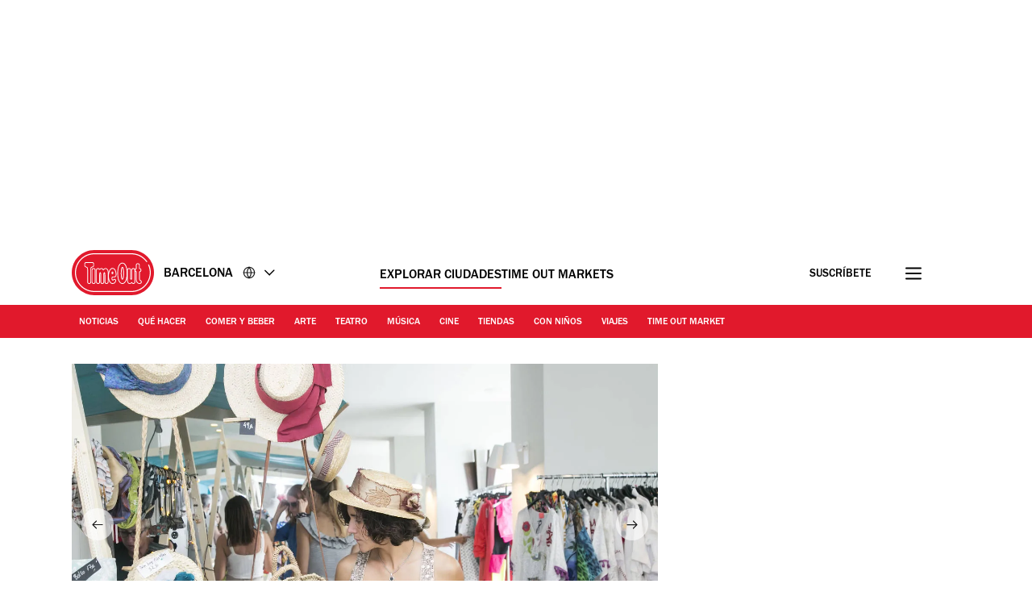

--- FILE ---
content_type: text/javascript
request_url: https://www.timeout.es/static/js/inline-newsletter-5a2a7fb8f65379e9a2c0.js
body_size: 2362
content:
"use strict";(self.webpackChunk_gp_web_frontend=self.webpackChunk_gp_web_frontend||[]).push([["inline-newsletter"],{"./src/ts/components/inline-newsletter/inline-newsletter.ts":(e,t,r)=>{r.r(t),r.d(t,{init:()=>c,inlineNewsletterComponent:()=>a});var s=r("../react-components/dist/pages/listfeature-page/listfeature-page.css.json"),n=r("../shared-types/frontend/core/store.ts"),o=(r("../../node_modules/intersection-observer/intersection-observer.js"),r("./src/ts/utils/crm.ts")),i=r("./src/ts/utils/inview.ts");const a=()=>{const e={subscribe:(t,r)=>{const s=r.subscribe((()=>{const n=r.getState();t.button.disabled=!1,n.crm.receive?(s(),e.subscriptionSuccess(t,n.crm.receive.type)):n.crm.error&&e.subscriptionError(t)}))},afterStart:(t,r)=>{var s;const o=e.subscriptionRequest(t,r);return null===(s=t.form)||void 0===s||s.addEventListener("submit",o),e.subscribe(t,r),(0,i.W0)(t.rootElement).then((()=>{r.dispatch({type:n.Us.DataLayerPush,payload:{action:"zone - body",label:"newsletter",event:"in-view",category:"TO Impression"}})})),o},subscriptionSuccess:(e,t)=>{e.rootElement.classList.remove("loading","error"),e.rootElement.classList.add("success"),["inline","lander"].includes(t)&&(0,o.v)(t)},subscriptionError:e=>{e.rootElement.classList.remove("loading"),e.rootElement.classList.add("error")},subscriptionRequest:(e,t)=>r=>{var s;r.preventDefault(),e.rootElement.classList.add("loading"),e.button.disabled=!0,(0,o.C)(t,{email:null===(s=e.emailInput)||void 0===s?void 0:s.value,element:`newsletter-${e.type}`,referrer:window.location.href,copyVersion:"0001"})},bindEvents:(t,r)=>{const n=(e=>{const{newsletterType:t}=e.dataset;return window._TO=window._TO||{},window._TO.isNewsletterLanding&&e.parentElement.classList.toggle(s.al,"lander"!==t),{rootElement:e,form:e.querySelector("form"),emailInput:e.querySelector("input"),button:e.querySelector('input[type="submit"]'),type:t}})(t);return{subscriptionRequestListener:e.afterStart(n,r)}}};return e},c=(e,t)=>{const r=Math.floor(1e4*Math.random());return{listeners:a().bindEvents(e,t),componentId:`inline-newsletter-${r}`}}},"./src/ts/config/config.ts":(e,t,r)=>{r.d(t,{u:()=>o,p:()=>n});let s={};const n=()=>{const e=(()=>{const e={};return document.querySelectorAll("meta").forEach((t=>{const r=t.name?t.name:t.getAttribute("property")||!1;r&&(e[r]=t.content?t.content:t.dataset)})),e})(),t=e.site||"uk-london",[r,n]=t.split("-"),o=e.locale||"en-GB",i=e.currency_symbol||"£",a=e.currency_code||"GBP",c=e.current_commit||null,l=e.graffiti||null,u=e.discover||null,d=e.auth||null,p=e.pageUID||null,m=e.tracker||null;return s={...s,site:t,city:n,country:r,locale:o,currencyCode:a,currencySymbol:i,currentCommit:c,graffiti:l,discover:u,auth:d,pageUid:p,tracker:m},s},o=e=>{var t;return null!==(t=s[e])&&void 0!==t?t:null}},"./src/ts/core/ga-utils.ts":(e,t,r)=>{r.d(t,{L:()=>o});var s=r("../../node_modules/js-md5/src/md5.js"),n=r.n(s);const o=()=>{const e=document.cookie.match(/_ga=(.+?);/);if(e)return e[1].split(".").slice(-2).join(".");const t=Date.now(),r=Math.floor(1e9+9e9*Math.random());return n()(`${t}${r}`).toString()}},"./src/ts/utils/inview.ts":(e,t,r)=>{function s({element:e,observerOptions:t={},isInViewportCallback:r,isNotInViewportCallback:s}){new IntersectionObserver(((e,t)=>{e.forEach((e=>{e.isIntersecting&&r&&(s||t.unobserve(e.target),r(e)),!e.isIntersecting&&s&&(r||t.unobserve(e.target),s(e))}))}),t).observe(e)}function n(e,t){return e?new Promise((r=>{s({element:e,observerOptions:t,isInViewportCallback:r})})):Promise.reject()}r.d(t,{W0:()=>n,oO:()=>s})},"./src/ts/utils/request.ts":(e,t,r)=>{r.d(t,{A_:()=>s,am:()=>a,fF:()=>d,j0:()=>n}),r("../../node_modules/event-source-polyfill/src/eventsource.js");const s=async({url:e="",headers:t={},cookies:r=!1,cors:s=!0,responseType:n="json",data:o})=>{const a=i({url:e,headers:t,cookies:r,cors:s,data:o}),l=await fetch(a);if(!l.ok)throw new Error(`${l.status}: ${l.statusText}`);return c(n)(l)},n=async({url:e="",headers:t={},cookies:r=!1,cors:s=!0,responseType:n="json",data:i,bodyType:a="json"})=>{const l=o({url:e,headers:t,cookies:r,cors:s,data:i,bodyType:a}),u=await fetch(l);if(!u.ok)throw new Error(`${u.status}: ${u.statusText}`);return c(n)(u)},o=({url:e="",headers:t={},cookies:r=!1,cors:s=!0,data:n={},bodyType:o="json"})=>{const i={method:"POST",headers:new Headers(t),credentials:r?"include":"same-origin",mode:s?"cors":"same-origin",body:l(o,n)};return new Request(e,i)},i=({url:e="",headers:t={},cookies:r=!1,cors:s=!0,data:n={}})=>{const o=n?a({urlPrefix:e,params:n}):e,i={method:"GET",headers:new Headers(t),mode:s?"cors":"same-origin",credentials:r?"include":"same-origin"};return new Request(o,i)},a=({urlPrefix:e="",params:t={},hash:r})=>{const s=new URL(e,window.location.href);if("string"==typeof t){const e=s.toString(),r=e.includes("?")?"&":"?";return`${e}${r}${t}`}return Object.entries(t).forEach((([e,t])=>{Array.isArray(t)?t.forEach((t=>{s.searchParams.append(e,t)})):s.searchParams.append(e,t)})),"string"==typeof r&&(s.hash=r),s.toString()},c=e=>{if(!(e=>["arrayBuffer","blob","formData","json","text"].includes(e))(e))throw new Error(`Invalid response type requested - ${e}`);return t=>{if(t.ok)return t[e]();throw new Error(`${t.status}: ${t.statusText}`)}},l=(e,t)=>{if(!(e=>["formData","json","queryString","text"].includes(e))(e))throw new Error(`Invalid request type provided - ${e}`);switch(e){case"json":return JSON.stringify(t);case"formData":case"queryString":return u(e,t);default:return""+t}},u=(e,t)=>{const r=new{formData:FormData,queryString:URLSearchParams}[e];return Object.entries(t).forEach((([e,t])=>{r.set(e,t)})),r},d=e=>e?Object.entries(e).map((([e,t])=>Array.isArray(t)?`${e}=${t.join(",")}`:("object"==typeof t&&(t=d(t)),`${e}=${t}`))).join("&"):""},"../shared-types/frontend/components/newsletter/subscription-status.ts":(e,t,r)=>{var s;r.d(t,{y:()=>s}),function(e){e.SignedUp="_TO_Newsletter_SignedUp",e.Dismissed="_TO_Newsletter_Dismissed",e.PageViewCount="_TO_Newsletter_PageViewCount"}(s||(s={}))},"../react-components/dist/pages/listfeature-page/listfeature-page.css.json":e=>{e.exports=JSON.parse('{"al":"_hidden_vyjtl_15"}')}}]);

--- FILE ---
content_type: text/javascript
request_url: https://www.timeout.es/static/js/footer-newsletter-81f463b9ec9e1effd31c.js
body_size: 2031
content:
"use strict";(self.webpackChunk_gp_web_frontend=self.webpackChunk_gp_web_frontend||[]).push([["footer-newsletter"],{"./src/ts/components/footer-newsletter/footer-newsletter.ts":(e,t,r)=>{r.r(t),r.d(t,{footerNewsletterComponent:()=>i,init:()=>a});var s=r("../shared-types/frontend/core/store.ts"),o=r("./src/ts/utils/crm.ts"),n=r("./src/ts/utils/inview.ts");const i=()=>{const e={subscribe:(t,r)=>{const s=r.subscribe((()=>{const o=r.getState();t.button.disabled=!1,o.crm.receive?(s(),e.subscriptionSuccess(t,o.crm.receive.type)):o.crm.error&&e.subscriptionError(t)}))},afterStart:(t,r)=>{var o;const i=e.subscriptionRequest(t,r);return null===(o=t.form)||void 0===o||o.addEventListener("submit",i),e.subscribe(t,r),(0,n.W0)(t.rootElement).then((()=>{r.dispatch({type:s.Us.DataLayerPush,payload:{action:"zone - footer",label:"newsletter",event:"in-view",category:"TO Impression"}})})),i},subscriptionSuccess:(e,t)=>{e.rootElement.classList.remove("loading","error"),e.rootElement.classList.add("success"),"footer"===t&&(0,o.v)(t)},subscriptionError:e=>{e.rootElement.classList.remove("loading"),e.rootElement.classList.add("error")},subscriptionRequest:(e,t)=>r=>{var s;r.preventDefault(),e.rootElement.classList.add("loading"),e.button.disabled=!0,(0,o.C)(t,{email:null===(s=e.emailInput)||void 0===s?void 0:s.value,element:"newsletter-footer",referrer:window.location.href,copyVersion:"0001"})},bindEvents:(t,r)=>{const s=(e=>({rootElement:e,form:e.querySelector("form"),emailInput:e.querySelector("input"),button:e.querySelector('input[type="submit"]')}))(t);return{subscriptionRequestListener:e.afterStart(s,r)}}};return e},a=(e,t)=>{const r=Math.floor(1e4*Math.random());return{listeners:i().bindEvents(e,t),componentId:`footer-newsletter-${r}`}}},"./src/ts/config/config.ts":(e,t,r)=>{r.d(t,{u:()=>n,p:()=>o});let s={};const o=()=>{const e=(()=>{const e={};return document.querySelectorAll("meta").forEach((t=>{const r=t.name?t.name:t.getAttribute("property")||!1;r&&(e[r]=t.content?t.content:t.dataset)})),e})(),t=e.site||"uk-london",[r,o]=t.split("-"),n=e.locale||"en-GB",i=e.currency_symbol||"£",a=e.currency_code||"GBP",c=e.current_commit||null,u=e.graffiti||null,l=e.discover||null,d=e.auth||null,m=e.pageUID||null,p=e.tracker||null;return s={...s,site:t,city:o,country:r,locale:n,currencyCode:a,currencySymbol:i,currentCommit:c,graffiti:u,discover:l,auth:d,pageUid:m,tracker:p},s},n=e=>{var t;return null!==(t=s[e])&&void 0!==t?t:null}},"./src/ts/core/ga-utils.ts":(e,t,r)=>{r.d(t,{L:()=>n});var s=r("../../node_modules/js-md5/src/md5.js"),o=r.n(s);const n=()=>{const e=document.cookie.match(/_ga=(.+?);/);if(e)return e[1].split(".").slice(-2).join(".");const t=Date.now(),r=Math.floor(1e9+9e9*Math.random());return o()(`${t}${r}`).toString()}},"./src/ts/utils/inview.ts":(e,t,r)=>{function s({element:e,observerOptions:t={},isInViewportCallback:r,isNotInViewportCallback:s}){new IntersectionObserver(((e,t)=>{e.forEach((e=>{e.isIntersecting&&r&&(s||t.unobserve(e.target),r(e)),!e.isIntersecting&&s&&(r||t.unobserve(e.target),s(e))}))}),t).observe(e)}function o(e,t){return e?new Promise((r=>{s({element:e,observerOptions:t,isInViewportCallback:r})})):Promise.reject()}r.d(t,{W0:()=>o,oO:()=>s})},"./src/ts/utils/request.ts":(e,t,r)=>{r.d(t,{A_:()=>s,am:()=>a,fF:()=>d,j0:()=>o}),r("../../node_modules/event-source-polyfill/src/eventsource.js");const s=async({url:e="",headers:t={},cookies:r=!1,cors:s=!0,responseType:o="json",data:n})=>{const a=i({url:e,headers:t,cookies:r,cors:s,data:n}),u=await fetch(a);if(!u.ok)throw new Error(`${u.status}: ${u.statusText}`);return c(o)(u)},o=async({url:e="",headers:t={},cookies:r=!1,cors:s=!0,responseType:o="json",data:i,bodyType:a="json"})=>{const u=n({url:e,headers:t,cookies:r,cors:s,data:i,bodyType:a}),l=await fetch(u);if(!l.ok)throw new Error(`${l.status}: ${l.statusText}`);return c(o)(l)},n=({url:e="",headers:t={},cookies:r=!1,cors:s=!0,data:o={},bodyType:n="json"})=>{const i={method:"POST",headers:new Headers(t),credentials:r?"include":"same-origin",mode:s?"cors":"same-origin",body:u(n,o)};return new Request(e,i)},i=({url:e="",headers:t={},cookies:r=!1,cors:s=!0,data:o={}})=>{const n=o?a({urlPrefix:e,params:o}):e,i={method:"GET",headers:new Headers(t),mode:s?"cors":"same-origin",credentials:r?"include":"same-origin"};return new Request(n,i)},a=({urlPrefix:e="",params:t={},hash:r})=>{const s=new URL(e,window.location.href);if("string"==typeof t){const e=s.toString(),r=e.includes("?")?"&":"?";return`${e}${r}${t}`}return Object.entries(t).forEach((([e,t])=>{Array.isArray(t)?t.forEach((t=>{s.searchParams.append(e,t)})):s.searchParams.append(e,t)})),"string"==typeof r&&(s.hash=r),s.toString()},c=e=>{if(!(e=>["arrayBuffer","blob","formData","json","text"].includes(e))(e))throw new Error(`Invalid response type requested - ${e}`);return t=>{if(t.ok)return t[e]();throw new Error(`${t.status}: ${t.statusText}`)}},u=(e,t)=>{if(!(e=>["formData","json","queryString","text"].includes(e))(e))throw new Error(`Invalid request type provided - ${e}`);switch(e){case"json":return JSON.stringify(t);case"formData":case"queryString":return l(e,t);default:return""+t}},l=(e,t)=>{const r=new{formData:FormData,queryString:URLSearchParams}[e];return Object.entries(t).forEach((([e,t])=>{r.set(e,t)})),r},d=e=>e?Object.entries(e).map((([e,t])=>Array.isArray(t)?`${e}=${t.join(",")}`:("object"==typeof t&&(t=d(t)),`${e}=${t}`))).join("&"):""},"../shared-types/frontend/components/newsletter/subscription-status.ts":(e,t,r)=>{var s;r.d(t,{y:()=>s}),function(e){e.SignedUp="_TO_Newsletter_SignedUp",e.Dismissed="_TO_Newsletter_Dismissed",e.PageViewCount="_TO_Newsletter_PageViewCount"}(s||(s={}))}}]);

--- FILE ---
content_type: text/javascript
request_url: https://www.timeout.es/static/js/gtm-46eaf1d3656c91af12fd.js
body_size: 438
content:
"use strict";(self.webpackChunk_gp_web_frontend=self.webpackChunk_gp_web_frontend||[]).push([["gtm"],{"./src/ts/components/gtm/gtm.ts":(t,e,n)=>{n.r(e),n.d(e,{gtmCB:()=>s,gtmComponent:()=>r,init:()=>o});var i=n("./src/ts/script-loader/script-loader.ts"),a=n("./src/ts/services/cmp.ts");const s=()=>{var t,e,n;function i(...t){window.dataLayer.push(t)}window.dataLayer=window.dataLayer||[],i("js",new Date),i("config","AW-946258416"),i("set",Object.fromEntries(Object.entries(null!==(n=null===(e=null===(t=window.digitalData)||void 0===t?void 0:t.variance)||void 0===e?void 0:e.flags)&&void 0!==n?n:{}).map((([t,e])=>[`feature_${t}`,String(Number(e))]))))},r=()=>{const t={loadScripts:async()=>{try{const t=await(0,i.iM)({src:"https://www.googletagmanager.com/gtag/js?id=AW-946258416",timeout:"2000",load:"true",parent:"body"});return s(),{naver:t}}catch(t){console.error(t)}},initialise:async()=>{await(0,a.Yf)(),t.loadScripts()},bindEvents:()=>(t.initialise(),{initialise:t.initialise})};return t},o=()=>{const t=Math.floor(1e4*Math.random());return{listeners:r().bindEvents(),componentId:`gtm-${t}`}}}}]);

--- FILE ---
content_type: text/javascript
request_url: https://www.timeout.es/static/js/hero-slideshow-b76f95c56ff0839fc4f2.js
body_size: 584
content:
"use strict";(self.webpackChunk_gp_web_frontend=self.webpackChunk_gp_web_frontend||[]).push([["hero-slideshow"],{"./src/ts/components/hero-slideshow/hero-slideshow.ts":(e,t,o)=>{o.r(t),o.d(t,{HeroSlideshow:()=>n,init:()=>s});const n=e=>{const t={onSlideClick:t=>{const o=t.target.matches("a")?t.target:t.target.closest("a");if(!o)return;const n=o.getAttribute("href"),s=e.querySelector(".viewport"),{width:r}=s.getBoundingClientRect(),[i]=n.match(/\d+/g),c=parseInt(i,10)*r;s.scrollTo({top:0,left:c,behavior:"smooth"}),t.preventDefault()},bindEvents:()=>(e.addEventListener("click",t.onSlideClick),{})};return t},s=e=>{const t=Math.floor(1e4*Math.random());return{listeners:n(e).bindEvents(),componentId:`hero-slideshow-${t}`}}}}]);

--- FILE ---
content_type: text/javascript
request_url: https://www.timeout.es/static/js/newrelic-52f87839e1d1df85eda1.js
body_size: 36840
content:
/*! For license information please see newrelic-52f87839e1d1df85eda1.js.LICENSE.txt */
"use strict";(self.webpackChunk_gp_web_frontend=self.webpackChunk_gp_web_frontend||[]).push([["newrelic"],{"../../node_modules/@newrelic/browser-agent/dist/esm/common/config/configurable.js":(e,t,r)=>{r.d(t,{D:()=>s});var n=r("../../node_modules/@newrelic/browser-agent/dist/esm/common/util/console.js");function s(e,t){try{if(!e||"object"!=typeof e)return(0,n.Z)(3);if(!t||"object"!=typeof t)return(0,n.Z)(4);const r=Object.create(Object.getPrototypeOf(t),Object.getOwnPropertyDescriptors(t)),i=0===Object.keys(r).length?e:r;for(let o in i)if(void 0!==e[o])try{if(null===e[o]){r[o]=null;continue}Array.isArray(e[o])&&Array.isArray(t[o])?r[o]=Array.from(new Set([...e[o],...t[o]])):"object"==typeof e[o]&&"object"==typeof t[o]?r[o]=s(e[o],t[o]):r[o]=e[o]}catch(e){r[o]||(0,n.Z)(1,e)}return r}catch(e){(0,n.Z)(2,e)}}},"../../node_modules/@newrelic/browser-agent/dist/esm/common/config/info.js":(e,t,r)=>{r.d(t,{F:()=>a,J:()=>o});var n=r("../../node_modules/@newrelic/browser-agent/dist/esm/common/window/nreum.js"),s=r("../../node_modules/@newrelic/browser-agent/dist/esm/common/config/configurable.js");const i={beacon:n.ce.beacon,errorBeacon:n.ce.errorBeacon,licenseKey:void 0,applicationID:void 0,sa:void 0,queueTime:void 0,applicationTime:void 0,ttGuid:void 0,user:void 0,account:void 0,product:void 0,extra:void 0,jsAttributes:{},userAttributes:void 0,atts:void 0,transactionName:void 0,tNamePlain:void 0};function o(e){try{return!!e.licenseKey&&!!e.errorBeacon&&!!e.applicationID}catch(e){return!1}}const a=e=>(0,s.D)(e,i)},"../../node_modules/@newrelic/browser-agent/dist/esm/common/constants/env.npm.js":(e,t,r)=>{r.d(t,{Re:()=>s,gF:()=>i,q4:()=>n});const n="1.292.1",s="NPM",i="NPM"},"../../node_modules/@newrelic/browser-agent/dist/esm/common/constants/runtime.js":(e,t,r)=>{r.d(t,{FN:()=>c,IF:()=>l,Tt:()=>d,_A:()=>o,iS:()=>a,il:()=>s,sK:()=>m,ux:()=>u,v6:()=>i});var n=r("../../node_modules/@newrelic/browser-agent/dist/esm/common/timing/now.js");const s="undefined"!=typeof window&&!!window.document,i="undefined"!=typeof WorkerGlobalScope&&("undefined"!=typeof self&&self instanceof WorkerGlobalScope&&self.navigator instanceof WorkerNavigator||"undefined"!=typeof globalThis&&globalThis instanceof WorkerGlobalScope&&globalThis.navigator instanceof WorkerNavigator),o=s?window:"undefined"!=typeof WorkerGlobalScope&&("undefined"!=typeof self&&self instanceof WorkerGlobalScope&&self||"undefined"!=typeof globalThis&&globalThis instanceof WorkerGlobalScope&&globalThis),a=Boolean("hidden"===o?.document?.visibilityState),c=""+o?.location,d=/iPad|iPhone|iPod/.test(o.navigator?.userAgent),u=d&&"undefined"==typeof SharedWorker,l=(()=>{const e=o.navigator?.userAgent?.match(/Firefox[/\s](\d+\.\d+)/);return Array.isArray(e)&&e.length>=2?+e[1]:0})(),m=Date.now()-(0,n.z)()},"../../node_modules/@newrelic/browser-agent/dist/esm/common/deny-list/deny-list.js":(e,t,r)=>{r.d(t,{R2:()=>o,zR:()=>s,zh:()=>i});var n=[];function s(e){if(!e||i(e))return!1;if(0===n.length)return!0;for(var t=0;t<n.length;t++){var r=n[t];if("*"===r.hostname)return!1;if(s=r.hostname,o=e.hostname,!(s.length>o.length)&&o.indexOf(s)===o.length-s.length&&a(r.pathname,e.pathname))return!1}var s,o;return!0}function i(e){return void 0===e.hostname}function o(e){if(n=[],e&&e.length)for(var t=0;t<e.length;t++){let r=e[t];if(!r)continue;0===r.indexOf("http://")?r=r.substring(7):0===r.indexOf("https://")&&(r=r.substring(8));const s=r.indexOf("/");let i,o;s>0?(i=r.substring(0,s),o=r.substring(s)):(i=r,o="");let[a]=i.split(":");n.push({hostname:a,pathname:o})}}function a(e,t){return 0===e.indexOf("/")&&(e=e.substring(1)),0===t.indexOf("/")&&(t=t.substring(1)),""===e||e===t}},"../../node_modules/@newrelic/browser-agent/dist/esm/common/dispatch/global-event.js":(e,t,r)=>{r.d(t,{i:()=>i});var n=r("../../node_modules/@newrelic/browser-agent/dist/esm/common/constants/runtime.js");const s="newrelic";function i(e={}){try{n._A.dispatchEvent(new CustomEvent(s,{detail:e}))}catch(e){}}},"../../node_modules/@newrelic/browser-agent/dist/esm/common/dom/iframe.js":(e,t,r)=>{function n(e){return!!e&&e.self!==e.top}r.d(t,{u:()=>n})},"../../node_modules/@newrelic/browser-agent/dist/esm/common/drain/drain.js":(e,t,r)=>{r.d(t,{LP:()=>m,RP:()=>d,o5:()=>u});var n=r("../../node_modules/@newrelic/browser-agent/dist/esm/common/dispatch/global-event.js"),s=r("../../node_modules/@newrelic/browser-agent/dist/esm/common/event-emitter/contextual-ee.js"),i=r("../../node_modules/@newrelic/browser-agent/dist/esm/common/event-emitter/register-handler.js"),o=r("../../node_modules/@newrelic/browser-agent/dist/esm/loaders/features/features.js"),a=r("../../node_modules/@newrelic/browser-agent/dist/esm/common/event-emitter/event-context.js");const c={};function d(e,t){const r={staged:!1,priority:o.pQ[t]||0};l(e),c[e].get(t)||c[e].set(t,r)}function u(e,t){e&&c[e]&&(c[e].get(t)&&c[e].delete(t),f(e,t,!1),c[e].size&&h(e))}function l(e){if(!e)throw new Error("agentIdentifier required");c[e]||(c[e]=new Map)}function m(e="",t="feature",r=!1){if(l(e),!e||!c[e].get(t)||r)return f(e,t);c[e].get(t).staged=!0,h(e)}function h(e){const t=Array.from(c[e]);t.every((([e,t])=>t.staged))&&(t.sort(((e,t)=>e[1].priority-t[1].priority)),t.forEach((([t])=>{c[e].delete(t),f(e,t)})))}function f(e,t,r=!0){const o=e?s.ee.get(e):s.ee,c=i.X.handlers;if(!o.aborted&&o.backlog&&c){if((0,n.i)({agentIdentifier:e,type:"lifecycle",name:"drain",feature:t}),r){const e=o.backlog[t],r=c[t];if(r){for(let t=0;e&&t<e.length;++t)g(e[t],r);Object.entries(r).forEach((([e,t])=>{Object.values(t||{}).forEach((t=>{t[0]?.on&&t[0]?.context()instanceof a.A&&t[0].on(e,t[1])}))}))}}o.isolatedBacklog||delete c[t],o.backlog[t]=null,o.emit("drain-"+t,[])}}function g(e,t){var r=e[1];Object.values(t[r]||{}).forEach((t=>{var r=e[0];if(t[0]===r){var n=t[1],s=e[3],i=e[2];n.apply(s,i)}}))}},"../../node_modules/@newrelic/browser-agent/dist/esm/common/event-emitter/contextual-ee.js":(e,t,r)=>{r.d(t,{A:()=>a,ee:()=>c});var n=r("../../node_modules/@newrelic/browser-agent/dist/esm/common/window/nreum.js"),s=r("../../node_modules/@newrelic/browser-agent/dist/esm/common/util/get-or-set.js"),i=r("../../node_modules/@newrelic/browser-agent/dist/esm/common/event-emitter/event-context.js"),o=r("../../node_modules/@newrelic/browser-agent/dist/esm/common/ids/bundle-id.js");const a="nr@context:".concat(o.a),c=function e(t,r){var n={},o={},u={},l=!1;try{l=16===r.length&&d.initializedAgents?.[r]?.runtime.isolatedBacklog}catch(e){}var m={on:f,addEventListener:f,removeEventListener:function(e,t){var r=n[e];if(r)for(var s=0;s<r.length;s++)r[s]===t&&r.splice(s,1)},emit:function(e,r,n,s,i){if(!1!==i&&(i=!0),!c.aborted||s){t&&i&&t.emit(e,r,n);for(var a=h(n),d=g(e),u=d.length,l=0;l<u;l++)d[l].apply(a,r);var f=p()[o[e]];return f&&f.push([m,e,r,a]),a}},get:function(t){return u[t]=u[t]||e(m,t)},listeners:g,context:h,buffer:function(e,t){const r=p();t=t||"feature",m.aborted||Object.entries(e||{}).forEach((([e,n])=>{o[n]=t,t in r||(r[t]=[])}))},abort:function(){m._aborted=!0,Object.keys(m.backlog).forEach((e=>{delete m.backlog[e]}))},isBuffering:function(e){return!!p()[o[e]]},debugId:r,backlog:l?{}:t&&"object"==typeof t.backlog?t.backlog:{},isolatedBacklog:l};return Object.defineProperty(m,"aborted",{get:()=>{let e=m._aborted||!1;return e||(t&&(e=t.aborted),e)}}),m;function h(e){return e&&e instanceof i.A?e:e?(0,s.X)(e,a,(()=>new i.A(a))):new i.A(a)}function f(e,t){n[e]=g(e).concat(t)}function g(e){return n[e]||[]}function p(){return m.backlog}}(void 0,"globalEE"),d=(0,n.fP)();d.ee||(d.ee=c)},"../../node_modules/@newrelic/browser-agent/dist/esm/common/event-emitter/event-context.js":(e,t,r)=>{r.d(t,{A:()=>n});class n{constructor(e){this.contextId=e}}},"../../node_modules/@newrelic/browser-agent/dist/esm/common/event-emitter/handle.js":(e,t,r)=>{r.d(t,{E:()=>n,p:()=>s});var n=r("../../node_modules/@newrelic/browser-agent/dist/esm/common/event-emitter/contextual-ee.js").ee.get("handle");function s(e,t,r,s,i){i?(i.buffer([e],s),i.emit(e,t,r)):(n.buffer([e],s),n.emit(e,t,r))}},"../../node_modules/@newrelic/browser-agent/dist/esm/common/event-emitter/register-handler.js":(e,t,r)=>{r.d(t,{X:()=>i});var n=r("../../node_modules/@newrelic/browser-agent/dist/esm/common/event-emitter/handle.js");i.on=o;var s=i.handlers={};function i(e,t,r,i){o(i||n.E,s,e,t,r)}function o(e,t,r,s,i){i||(i="feature"),e||(e=n.E);var o=t[i]=t[i]||{};(o[r]=o[r]||[]).push([e,s])}},"../../node_modules/@newrelic/browser-agent/dist/esm/common/event-listener/event-listener-opts.js":(e,t,r)=>{function n(e,t){return{capture:e,passive:!1,signal:t}}function s(e,t,r=!1,s){window.addEventListener(e,t,n(r,s))}function i(e,t,r=!1,s){document.addEventListener(e,t,n(r,s))}r.d(t,{bP:()=>s,iz:()=>i,m$:()=>n})},"../../node_modules/@newrelic/browser-agent/dist/esm/common/ids/bundle-id.js":(e,t,r)=>{r.d(t,{a:()=>n});const n=(0,r("../../node_modules/@newrelic/browser-agent/dist/esm/common/ids/unique-id.js").Rl)()},"../../node_modules/@newrelic/browser-agent/dist/esm/common/ids/unique-id.js":(e,t,r)=>{r.d(t,{Ht:()=>d,M:()=>c,Rl:()=>o,ky:()=>a});var n=r("../../node_modules/@newrelic/browser-agent/dist/esm/common/constants/runtime.js");const s="xxxxxxxx-xxxx-4xxx-yxxx-xxxxxxxxxxxx";function i(e,t){return e?15&e[t]:16*Math.random()|0}function o(){const e=n._A?.crypto||n._A?.msCrypto;let t,r=0;return e&&e.getRandomValues&&(t=e.getRandomValues(new Uint8Array(30))),s.split("").map((e=>"x"===e?i(t,r++).toString(16):"y"===e?(3&i()|8).toString(16):e)).join("")}function a(e){const t=n._A?.crypto||n._A?.msCrypto;let r,s=0;t&&t.getRandomValues&&(r=t.getRandomValues(new Uint8Array(e)));const o=[];for(var a=0;a<e;a++)o.push(i(r,s++).toString(16));return o.join("")}function c(){return a(16)}function d(){return a(32)}},"../../node_modules/@newrelic/browser-agent/dist/esm/common/serialize/bel-serializer.js":(e,t,r)=>{r.d(t,{AG:()=>o,FX:()=>c,n1:()=>d,uR:()=>a});var n=r("../../node_modules/@newrelic/browser-agent/dist/esm/common/util/stringify.js"),s=Object.prototype.hasOwnProperty,i=64;function o(e,t,r){return e||0===e||""===e?t(e)+(r?",":""):"!"}function a(e,t){return t?Math.floor(e).toString(36):void 0===e||0===e?"":Math.floor(e).toString(36)}function c(e){let t=0;const r=Object.prototype.hasOwnProperty.call(Object,"create")?Object.create(null):{};return function(n){return void 0===n||""===n?"":(n=e.obfuscateString(String(n)),s.call(r,n)?a(r[n],!0):(r[n]=t++,function(e){return"'"+e.replace(u,"\\$1")}(n)))}}function d(e,t){var r=[];return Object.entries(e||{}).forEach((([e,s])=>{if(!(r.length>=i)){var o,a=5;switch(e=t(e),typeof s){case"object":s?o=t((0,n.P)(s)):a=9;break;case"number":a=6,o=s%1?s:s+".";break;case"boolean":a=s?7:8;break;case"undefined":a=9;break;default:o=t(s)}r.push([a,e+(o?","+o:"")])}})),r}var u=/([,\\;])/g},"../../node_modules/@newrelic/browser-agent/dist/esm/common/session/constants.js":(e,t,r)=>{r.d(t,{Bq:()=>n,Hb:()=>o,IK:()=>d,K4:()=>s,oD:()=>i,uT:()=>c,wO:()=>a});const n="NRBA",s="SESSION",i=144e5,o=18e5,a={STARTED:"session-started",PAUSE:"session-pause",RESET:"session-reset",RESUME:"session-resume",UPDATE:"session-update"},c={SAME_TAB:"same-tab",CROSS_TAB:"cross-tab"},d={OFF:0,FULL:1,ERROR:2}},"../../node_modules/@newrelic/browser-agent/dist/esm/common/timing/now.js":(e,t,r)=>{function n(){return Math.floor(performance.now())}r.d(t,{z:()=>n})},"../../node_modules/@newrelic/browser-agent/dist/esm/common/url/clean-url.js":(e,t,r)=>{r.d(t,{f:()=>i});var n=/([^?#]*)[^#]*(#[^?]*|$).*/,s=/([^?#]*)().*/;function i(e,t){return e.replace(t?n:s,"$1$2")}},"../../node_modules/@newrelic/browser-agent/dist/esm/common/url/protocol.js":(e,t,r)=>{r.d(t,{V:()=>s});var n=r("../../node_modules/@newrelic/browser-agent/dist/esm/common/constants/runtime.js");function s(){return Boolean("file:"===n._A?.location?.protocol)}},"../../node_modules/@newrelic/browser-agent/dist/esm/common/util/console.js":(e,t,r)=>{r.d(t,{Z:()=>s});var n=r("../../node_modules/@newrelic/browser-agent/dist/esm/common/dispatch/global-event.js");function s(e,t){"function"==typeof console.debug&&(console.debug("New Relic Warning: https://github.com/newrelic/newrelic-browser-agent/blob/main/docs/warning-codes.md#".concat(e),t),(0,n.i)({agentIdentifier:null,drained:null,type:"data",name:"warn",feature:"warn",data:{code:e,secondary:t}}))}},"../../node_modules/@newrelic/browser-agent/dist/esm/common/util/feature-flags.js":(e,t,r)=>{r.d(t,{N:()=>o,T:()=>i});var n=r("../../node_modules/@newrelic/browser-agent/dist/esm/common/dispatch/global-event.js");const s=new Set,i={};function o(e,t){const r=t.agentIdentifier;i[r]??={},e&&"object"==typeof e&&(s.has(r)||(t.ee.emit("rumresp",[e]),i[r]=e,s.add(r),(0,n.i)({agentIdentifier:r,loaded:!0,drained:!0,type:"lifecycle",name:"load",feature:void 0,data:e})))}},"../../node_modules/@newrelic/browser-agent/dist/esm/common/util/get-or-set.js":(e,t,r)=>{r.d(t,{X:()=>s});var n=Object.prototype.hasOwnProperty;function s(e,t,r){if(n.call(e,t))return e[t];var s=r();if(Object.defineProperty&&Object.keys)try{return Object.defineProperty(e,t,{value:s,writable:!0,enumerable:!1}),s}catch(e){}return e[t]=s,s}},"../../node_modules/@newrelic/browser-agent/dist/esm/common/util/invoke.js":(e,t,r)=>{function n(e,t=500,r={}){const n=r?.leading||!1;let s;return(...r)=>{n&&void 0===s&&(e.apply(this,r),s=setTimeout((()=>{s=clearTimeout(s)}),t)),n||(clearTimeout(s),s=setTimeout((()=>{e.apply(this,r)}),t))}}function s(e){let t=!1;return(...r)=>{t||(t=!0,e.apply(this,r))}}r.d(t,{D:()=>n,Z:()=>s})},"../../node_modules/@newrelic/browser-agent/dist/esm/common/util/stringify.js":(e,t,r)=>{r.d(t,{P:()=>i});var n=r("../../node_modules/@newrelic/browser-agent/dist/esm/common/event-emitter/contextual-ee.js");const s=()=>{const e=new WeakSet;return(t,r)=>{if("object"==typeof r&&null!==r){if(e.has(r))return;e.add(r)}return r}};function i(e){try{return JSON.stringify(e,s())??""}catch(e){try{n.ee.emit("internal-error",[e])}catch(e){}return""}}},"../../node_modules/@newrelic/browser-agent/dist/esm/common/util/target.js":(e,t,r)=>{function n(e){return!e||!(!e.licenseKey||!e.applicationID)}function s(e,t){return!e||e.licenseKey===t.info.licenseKey&&e.applicationID===t.info.applicationID}r.d(t,{d:()=>n,y:()=>s})},"../../node_modules/@newrelic/browser-agent/dist/esm/common/util/traverse.js":(e,t,r)=>{function n(e,t,r="string",s=[]){return e&&"object"==typeof e?(Object.keys(e).forEach((i=>{"object"==typeof e[i]?n(e[i],t,r,s):typeof e[i]!==r||s.includes(i)||(e[i]=t(e[i]))})),e):e}r.d(t,{R:()=>n})},"../../node_modules/@newrelic/browser-agent/dist/esm/common/util/type-check.js":(e,t,r)=>{function n(e){return e?.constructor==={}.constructor}r.d(t,{S:()=>n})},"../../node_modules/@newrelic/browser-agent/dist/esm/common/vitals/constants.js":(e,t,r)=>{r.d(t,{S:()=>n});const n={FIRST_PAINT:"fp",FIRST_CONTENTFUL_PAINT:"fcp",FIRST_INTERACTION:"fi",LARGEST_CONTENTFUL_PAINT:"lcp",CUMULATIVE_LAYOUT_SHIFT:"cls",INTERACTION_TO_NEXT_PAINT:"inp",TIME_TO_FIRST_BYTE:"ttfb"}},"../../node_modules/@newrelic/browser-agent/dist/esm/common/vitals/first-contentful-paint.js":(e,t,r)=>{r.d(t,{y:()=>o});var n=r("../../node_modules/@newrelic/browser-agent/node_modules/web-vitals/dist/web-vitals.attribution.js"),s=r("../../node_modules/@newrelic/browser-agent/dist/esm/common/constants/runtime.js"),i=r("../../node_modules/@newrelic/browser-agent/dist/esm/common/vitals/constants.js");const o=new(r("../../node_modules/@newrelic/browser-agent/dist/esm/common/vitals/vital-metric.js").U)(i.S.FIRST_CONTENTFUL_PAINT);if(s.il)if(s.ux)try{s.iS||performance.getEntriesByType("paint").forEach((e=>{"first-contentful-paint"===e.name&&o.update({value:Math.floor(e.startTime)})}))}catch(e){}else(0,n.a4)((({value:e,attribution:t})=>{if(s.iS||o.isValid)return;const r={timeToFirstByte:t.timeToFirstByte,firstByteToFCP:t.firstByteToFCP,loadState:t.loadState};o.update({value:e,attrs:r})}))},"../../node_modules/@newrelic/browser-agent/dist/esm/common/vitals/first-paint.js":(e,t,r)=>{r.d(t,{U:()=>i});var n=r("../../node_modules/@newrelic/browser-agent/dist/esm/common/constants/runtime.js"),s=r("../../node_modules/@newrelic/browser-agent/dist/esm/common/vitals/constants.js");const i=new(r("../../node_modules/@newrelic/browser-agent/dist/esm/common/vitals/vital-metric.js").U)(s.S.FIRST_PAINT);if(n.il){const e=e=>{e.forEach((e=>{"first-paint"!==e.name||i.isValid||(t.disconnect(),i.update({value:e.startTime}))}))};let t;try{PerformanceObserver.supportedEntryTypes.includes("paint")&&!n.iS&&(t=new PerformanceObserver((t=>{Promise.resolve().then((()=>{e(t.getEntries())}))})),t.observe({type:"paint",buffered:!0}))}catch(e){}}},"../../node_modules/@newrelic/browser-agent/dist/esm/common/vitals/time-to-first-byte.js":(e,t,r)=>{r.d(t,{P:()=>a});var n=r("../../node_modules/@newrelic/browser-agent/dist/esm/common/constants/runtime.js"),s=r("../../node_modules/@newrelic/browser-agent/dist/esm/common/vitals/constants.js"),i=r("../../node_modules/@newrelic/browser-agent/dist/esm/common/vitals/vital-metric.js"),o=r("../../node_modules/@newrelic/browser-agent/node_modules/web-vitals/dist/web-vitals.attribution.js");const a=new i.U(s.S.TIME_TO_FIRST_BYTE);if(n.il&&"undefined"!=typeof PerformanceNavigationTiming&&!n.Tt&&window===window.parent)(0,o.mr)((({value:e,attribution:t})=>{a.isValid||a.update({value:e,attrs:{navigationEntry:t.navigationEntry}})}));else if(!a.isValid){const e={};for(let t in n._A?.performance?.timing||{})e[t]=Math.max(n._A?.performance?.timing[t]-n.sK,0);a.update({value:e.responseStart,attrs:{navigationEntry:e}})}},"../../node_modules/@newrelic/browser-agent/dist/esm/common/vitals/vital-metric.js":(e,t,r)=>{r.d(t,{U:()=>n});class n{#e=new Set;history=[];constructor(e,t){this.name=e,this.attrs={},this.roundingMethod="function"==typeof t?t:Math.floor}update({value:e,attrs:t={}}){if(null==e||e<0)return;const r={value:this.roundingMethod(e),name:this.name,attrs:t};this.history.push(r),this.#e.forEach((e=>{try{e(r)}catch(e){}}))}get current(){return this.history[this.history.length-1]||{value:void 0,name:this.name,attrs:{}}}get isValid(){return this.current.value>=0}subscribe(e,t=!0){if("function"==typeof e)return this.#e.add(e),this.isValid&&t&&this.history.forEach((t=>{e(t)})),()=>{this.#e.delete(e)}}}},"../../node_modules/@newrelic/browser-agent/dist/esm/common/window/load.js":(e,t,r)=>{r.d(t,{KB:()=>o,b2:()=>i,no:()=>a});var n=r("../../node_modules/@newrelic/browser-agent/dist/esm/common/event-listener/event-listener-opts.js");function s(){return"undefined"==typeof document||"complete"===document.readyState}function i(e,t){if(s())return e();(0,n.bP)("load",e,t)}function o(e){if(s())return e();(0,n.iz)("DOMContentLoaded",e)}function a(e){if(s())return e();(0,n.bP)("popstate",e)}},"../../node_modules/@newrelic/browser-agent/dist/esm/common/window/nreum.js":(e,t,r)=>{r.d(t,{EZ:()=>d,ce:()=>i,fP:()=>o,gG:()=>u,h5:()=>c,mF:()=>a});var n=r("../../node_modules/@newrelic/browser-agent/dist/esm/common/constants/runtime.js"),s=r("../../node_modules/@newrelic/browser-agent/dist/esm/common/timing/now.js");const i={beacon:"bam.nr-data.net",errorBeacon:"bam.nr-data.net"};function o(){return n._A.NREUM||(n._A.NREUM={}),void 0===n._A.newrelic&&(n._A.newrelic=n._A.NREUM),n._A.NREUM}function a(){let e=o();return e.o||(e.o={ST:n._A.setTimeout,SI:n._A.setImmediate,CT:n._A.clearTimeout,XHR:n._A.XMLHttpRequest,REQ:n._A.Request,EV:n._A.Event,PR:n._A.Promise,MO:n._A.MutationObserver,FETCH:n._A.fetch,WS:n._A.WebSocket}),e}function c(e,t){let r=o();r.initializedAgents??={},t.initializedAt={ms:(0,s.z)(),date:new Date},r.initializedAgents[e]=t}function d(e,t){o()[e]=t}function u(){return function(){let e=o();const t=e.info||{};e.info={beacon:i.beacon,errorBeacon:i.errorBeacon,...t}}(),function(){let e=o();const t=e.init||{};e.init={...t}}(),a(),function(){let e=o();const t=e.loader_config||{};e.loader_config={...t}}(),o()}},"../../node_modules/@newrelic/browser-agent/dist/esm/common/window/page-visibility.js":(e,t,r)=>{r.d(t,{N:()=>s});var n=r("../../node_modules/@newrelic/browser-agent/dist/esm/common/event-listener/event-listener-opts.js");function s(e,t=!1,r,s){(0,n.iz)("visibilitychange",(function(){t?"hidden"===document.visibilityState&&e():e(document.visibilityState)}),r,s)}},"../../node_modules/@newrelic/browser-agent/dist/esm/common/wrap/wrap-events.js":(e,t,r)=>{r.d(t,{e:()=>m});var n=r("../../node_modules/@newrelic/browser-agent/dist/esm/common/event-emitter/contextual-ee.js"),s=r("../../node_modules/@newrelic/browser-agent/dist/esm/common/wrap/wrap-function.js"),i=r("../../node_modules/@newrelic/browser-agent/dist/esm/common/util/get-or-set.js"),o=r("../../node_modules/@newrelic/browser-agent/dist/esm/common/constants/runtime.js");const a={},c=o._A.XMLHttpRequest,d="addEventListener",u="removeEventListener",l="nr@wrapped:".concat(n.A);function m(e){var t=function(e){return(e||n.ee).get("events")}(e);if(a[t.debugId]++)return t;a[t.debugId]=1;var r=(0,s.xJ)(t,!0);function m(e){r.inPlace(e,[d,u],"-",f)}function f(e,t){return e[1]}return"getPrototypeOf"in Object&&(o.il&&h(document,m),c&&h(c.prototype,m),h(o._A,m)),t.on(d+"-start",(function(e,t){var n=e[1];if(null!==n&&("function"==typeof n||"object"==typeof n)){var s=(0,i.X)(n,l,(function(){var e={object:function(){if("function"==typeof n.handleEvent)return n.handleEvent.apply(n,arguments)},function:n}[typeof n];return e?r(e,"fn-",null,e.name||"anonymous"):n}));this.wrapped=e[1]=s}})),t.on(u+"-start",(function(e){e[1]=this.wrapped||e[1]})),t}function h(e,t,...r){let n=e;for(;"object"==typeof n&&!Object.prototype.hasOwnProperty.call(n,d);)n=Object.getPrototypeOf(n);n&&t(n,...r)}},"../../node_modules/@newrelic/browser-agent/dist/esm/common/wrap/wrap-function.js":(e,t,r)=>{r.d(t,{xJ:()=>c});var n=r("../../node_modules/@newrelic/browser-agent/dist/esm/common/event-emitter/contextual-ee.js"),s=r("../../node_modules/@newrelic/browser-agent/dist/esm/common/ids/bundle-id.js");const i="nr@original:".concat(s.a);var o=Object.prototype.hasOwnProperty,a=!1;function c(e,t){return e||(e=n.ee),r.inPlace=function(e,t,n,s,i){n||(n="");const o="-"===n.charAt(0);for(let a=0;a<t.length;a++){const c=t[a],d=e[c];u(d)||(e[c]=r(d,o?c+n:n,s,c,i))}},r.flag=i,r;function r(t,r,n,a,c){return u(t)?t:(r||(r=""),l[i]=t,function(e,t,r){if(Object.defineProperty&&Object.keys)try{return Object.keys(e).forEach((function(r){Object.defineProperty(t,r,{get:function(){return e[r]},set:function(t){return e[r]=t,t}})})),t}catch(e){d([e],r)}for(var n in e)o.call(e,n)&&(t[n]=e[n])}(t,l,e),l);function l(){var i,o,u,l;try{o=this,i=[...arguments],u="function"==typeof n?n(i,o):n||{}}catch(t){d([t,"",[i,o,a],u],e)}s(r+"start",[i,o,a],u,c);try{return l=t.apply(o,i)}catch(e){throw s(r+"err",[i,o,e],u,c),e}finally{s(r+"end",[i,o,l],u,c)}}}function s(r,n,s,i){if(!a||t){var o=a;a=!0;try{e.emit(r,n,s,t,i)}catch(t){d([t,r,n,s],e)}a=o}}}function d(e,t){t||(t=n.ee);try{t.emit("internal-error",e)}catch(e){}}function u(e){return!(e&&"function"==typeof e&&e.apply&&!e[i])}},"../../node_modules/@newrelic/browser-agent/dist/esm/features/ajax/aggregate/index.js":(e,t,r)=>{r.r(t),r.d(t,{Aggregate:()=>g});var n=r("../../node_modules/@newrelic/browser-agent/dist/esm/common/event-emitter/register-handler.js"),s=r("../../node_modules/@newrelic/browser-agent/dist/esm/common/util/stringify.js"),i=r("../../node_modules/@newrelic/browser-agent/dist/esm/common/event-emitter/handle.js"),o=r("../../node_modules/@newrelic/browser-agent/dist/esm/common/deny-list/deny-list.js"),a=r("../../node_modules/@newrelic/browser-agent/dist/esm/features/ajax/constants.js"),c=r("../../node_modules/@newrelic/browser-agent/dist/esm/loaders/features/features.js"),d=r("../../node_modules/@newrelic/browser-agent/dist/esm/features/utils/aggregate-base.js"),u=r("../../node_modules/@newrelic/browser-agent/dist/esm/common/util/type-check.js");function l(e){if("object"!=typeof e||!e.query||"string"!=typeof e.query)return;const t=e.query.trim().match(/^(query|mutation|subscription)\s?(\w*)/),r=t?.[1];return r?{operationName:e.operationName||t?.[2]||"Anonymous",operationType:r,operationFramework:"GraphQL"}:void 0}function m(e){let t;if(!e||"string"!=typeof e&&"object"!=typeof e)return;if(t="string"==typeof e?JSON.parse(e):e,!(0,u.S)(t)&&!Array.isArray(t))return;let r=!1;return r=Array.isArray(t)?t.some((e=>h(e))):h(t),r?t:void 0}function h(e){return!("object"!=typeof e||!e.query||"string"!=typeof e.query)}var f=r("../../node_modules/@newrelic/browser-agent/dist/esm/common/serialize/bel-serializer.js");class g extends d.m{static featureName=a.t;constructor(e){super(e,a.t),(0,o.R2)(e.runtime.denyList),this.underSpaEvents={};const t=this;this.ee.on("interactionDone",((e,t)=>{this.underSpaEvents[e.id]&&(t||this.underSpaEvents[e.id].forEach((e=>this.events.add(e))),delete this.underSpaEvents[e.id])})),(0,n.X)("returnAjax",(e=>this.events.add(e)),this.featureName,this.ee),(0,n.X)("xhr",(function(){t.storeXhr(...arguments,this)}),this.featureName,this.ee),this.waitForFlags([]).then((()=>this.drain()))}storeXhr(e,t,r,n,a,d){let u;t.time=r,u=e.cat?(0,s.P)([e.status,e.cat]):(0,s.P)([e.status,e.host,e.pathname]);const h=(0,o.zR)(e),f=this.agentRef.init.feature_flags?.includes("ajax_metrics_deny_list");if(!Boolean(this.agentRef.features?.[c.DT.jserrors])||!h&&f||this.agentRef.sharedAggregator?.add(["xhr",u,e,t]),!h)return void(e.hostname===this.agentRef.info.errorBeacon||this.agentRef.init.proxy?.beacon&&e.hostname===this.agentRef.init.proxy.beacon?(this.reportSupportabilityMetric("Ajax/Events/Excluded/Agent"),f&&this.reportSupportabilityMetric("Ajax/Metrics/Excluded/Agent")):(this.reportSupportabilityMetric("Ajax/Events/Excluded/App"),f&&this.reportSupportabilityMetric("Ajax/Metrics/Excluded/App")));(0,i.p)("bstXhrAgg",["xhr",u,e,t],void 0,c.DT.sessionTrace,this.ee);const g={method:e.method,status:e.status,domain:e.host,path:e.pathname,requestSize:t.txSize,responseSize:t.rxSize,type:a,startTime:r,endTime:n,callbackDuration:t.cbTime};if(d.dt&&(g.spanId=d.dt.spanId,g.traceId=d.dt.traceId,g.spanTimestamp=Math.floor(this.agentRef.runtime.timeKeeper.correctAbsoluteTimestamp(d.dt.timestamp))),g.gql=e.gql=function({body:e,query:t}={}){if(e||t)try{const r=function(e){if(!e)return;Array.isArray(e)||(e=[e]);const t=[],r=[];for(let n of e){const e=l(n);e&&(t.push(e.operationName),r.push(e.operationType))}return r.length?{operationName:t.join(","),operationType:r.join(","),operationFramework:"GraphQL"}:void 0}(m(e));if(r)return r;const n=l(function(e){if(!e||"string"!=typeof e)return;const t=new URLSearchParams(e);return m(Object.fromEntries(t))}(t));if(n)return n}catch(e){}}({body:d.body,query:d.parsedOrigin?.search}),g.gql&&this.reportSupportabilityMetric("Ajax/Events/GraphQL/Bytes-Added",(0,s.P)(g.gql).length),Boolean(this.agentRef.features?.[c.DT.softNav]))(0,i.p)("ajax",[g],void 0,c.DT.softNav,this.ee);else if(d.spaNode){const e=d.spaNode.interaction.id;this.underSpaEvents[e]??=[],this.underSpaEvents[e].push(g)}else this.events.add(g)}serializer(e){if(!e.length)return;const t=(0,f.FX)(this.agentRef.runtime.obfuscator);let r="bel.7;";for(let n=0;n<e.length;n++){const s=e[n],i=[(0,f.uR)(s.startTime),(0,f.uR)(s.endTime-s.startTime),(0,f.uR)(0),(0,f.uR)(0),t(s.method),(0,f.uR)(s.status),t(s.domain),t(s.path),(0,f.uR)(s.requestSize),(0,f.uR)(s.responseSize),"fetch"===s.type?1:"",t(0),(0,f.AG)(s.spanId,t,!0)+(0,f.AG)(s.traceId,t,!0)+(0,f.AG)(s.spanTimestamp,f.uR,!1)];let o="2,";const a=this.agentRef.info.jsAttributes,c=(0,f.n1)({...a||{},...s.gql||{}},t);i.unshift((0,f.uR)(c.length)),o+=i.join(","),c&&c.length>0&&(o+=";"+c.join(";")),n+1<e.length&&(o+=";"),r+=o}return r}}},"../../node_modules/@newrelic/browser-agent/dist/esm/features/ajax/constants.js":(e,t,r)=>{r.d(t,{t:()=>n});const n=r("../../node_modules/@newrelic/browser-agent/dist/esm/loaders/features/features.js").DT.ajax},"../../node_modules/@newrelic/browser-agent/dist/esm/features/generic_events/aggregate/index.js":(e,t,r)=>{r.r(t),r.d(t,{Aggregate:()=>w});var n=r("../../node_modules/@newrelic/browser-agent/dist/esm/common/util/stringify.js"),s=r("../../node_modules/@newrelic/browser-agent/dist/esm/common/url/clean-url.js"),i=r("../../node_modules/@newrelic/browser-agent/dist/esm/features/generic_events/constants.js"),o=r("../../node_modules/@newrelic/browser-agent/dist/esm/common/constants/runtime.js"),a=r("../../node_modules/@newrelic/browser-agent/dist/esm/features/utils/aggregate-base.js"),c=r("../../node_modules/@newrelic/browser-agent/dist/esm/common/util/console.js"),d=r("../../node_modules/@newrelic/browser-agent/dist/esm/common/timing/now.js"),u=r("../../node_modules/@newrelic/browser-agent/dist/esm/common/event-emitter/register-handler.js"),l=r("../../node_modules/@newrelic/browser-agent/dist/esm/features/metrics/constants.js"),m=r("../../node_modules/@newrelic/browser-agent/dist/esm/common/util/traverse.js");class h{constructor(e,t,r){this.event=e,this.count=1,this.originMs=Math.floor(e.timeStamp),this.relativeMs=[0],this.selectorPath=t,this.rageClick=void 0,this.nearestTargetFields=r,this.currentUrl=(0,s.f)(""+location)}aggregate(e){this.count++,this.relativeMs.push(Math.floor(e.timeStamp-this.originMs)),this.isRageClick()&&(this.rageClick=!0)}isRageClick(){const e=this.relativeMs.length;return"click"===this.event.type&&e>=i.lj&&this.relativeMs[e-1]-this.relativeMs[e-i.lj]<i.LV}}class f{#t=void 0;#r="";get aggregationEvent(){const e=this.#t;return this.#r="",this.#t=void 0,e}process(e,t){if(!e)return;const{selectorPath:r,nearestTargetFields:n}=function(e,t){let r,n={};if(i.jC.includes(e.type)||e.target===window)r="window";else if(e.target===document)r="document";else{const{path:s,nearestFields:i}=((e,t=[])=>{if(!e)return{path:void 0,nearestFields:{}};let r="",n=(e=>{try{let t=1;const{tagName:r}=e;for(;e.previousElementSibling;)e.previousElementSibling.tagName===r&&t++,e=e.previousElementSibling;return t}catch(e){}})(e);const s={};try{for(;e?.tagName;){const{id:n,localName:i}=e;t.forEach((t=>{var r;s[(r=t,"tagName"===r&&(r="tag"),"className"===r&&(r="class"),"nearest".concat(r.charAt(0).toUpperCase()+r.slice(1)))]||=e[t]?.baseVal||e[t]})),r=[i,n?"#".concat(n):"",r?">".concat(r):""].join(""),e=e.parentNode}}catch(e){}return{path:r?n?"".concat(r,":nth-of-type(").concat(n,")"):r:void 0,nearestFields:s}})(e.target,t);r=s,n=i}return{selectorPath:r,nearestTargetFields:n}}(e,t),s=function(e,t){let r=e.type;return"scrollend"!==e.type&&(r+="-"+t),r}(e,r);if(!s||s!==this.#r){const t=this.#t;return this.#r=s,this.#t=new h(e,r,n),t}this.#t.aggregate(e)}}var g=r("../../node_modules/@newrelic/browser-agent/dist/esm/common/dom/iframe.js"),p=r("../../node_modules/@newrelic/browser-agent/dist/esm/common/util/type-check.js");class w extends a.m{static featureName=i.t9;constructor(e){super(e,i.t9),this.eventsPerHarvest=1e3,this.referrerUrl=o.il&&document.referrer?(0,s.f)(document.referrer):void 0,this.waitForFlags(["ins"]).then((([t])=>{if(!t)return this.blocked=!0,void this.deregisterDrain();this.trackSupportabilityMetrics(),(0,u.X)("api-recordCustomEvent",((e,t,r)=>{if(i.J2.includes(t))return(0,c.Z)(46);this.addEvent({eventType:t,timestamp:this.toEpoch(e),...r})}),this.featureName,this.ee),e.init.page_action.enabled&&(0,u.X)("api-addPageAction",((e,t,r,n)=>{if(!this.agentRef.runtime.entityManager.get(n))return(0,c.Z)(56,this.featureName);this.addEvent({...r,eventType:"PageAction",timestamp:this.toEpoch(e),timeSinceLoad:e/1e3,actionName:t,referrerUrl:this.referrerUrl,...o.il&&{browserWidth:window.document.documentElement?.clientWidth,browserHeight:window.document.documentElement?.clientHeight}},n)}),this.featureName,this.ee);let r=()=>{};o.il&&e.init.user_actions.enabled&&(this.userActionAggregator=new f,this.harvestOpts.beforeUnload=()=>r?.(this.userActionAggregator.aggregationEvent),r=e=>{try{if(e?.event){const{target:t,timeStamp:r,type:n}=e.event;this.addEvent({eventType:"UserAction",timestamp:this.toEpoch(r),action:n,actionCount:e.count,actionDuration:e.relativeMs[e.relativeMs.length-1],actionMs:e.relativeMs,rageClick:e.rageClick,target:e.selectorPath,currentUrl:e.currentUrl,...(0,g.u)(window)&&{iframe:!0},...this.agentRef.init.user_actions.elementAttributes.reduce(((r,n)=>{var s,i;return s=n,"window"!==e.selectorPath&&"document"!==e.selectorPath&&t instanceof HTMLElement&&t?.[s]&&(r[(i=n,"tagName"===i&&(i="tag"),"className"===i&&(i="class"),"target".concat(i.charAt(0).toUpperCase()+i.slice(1)))]=String(t[n]).trim().slice(0,128)),r}),{}),...e.nearestTargetFields})}}catch(e){}},(0,u.X)("ua",(e=>{r(this.userActionAggregator.process(e,this.agentRef.init.user_actions.elementAttributes))}),this.featureName,this.ee));const n=[...e.init.performance.capture_marks?["mark"]:[],...e.init.performance.capture_measures?["measure"]:[]];if(n.length)try{n.forEach((t=>{PerformanceObserver.supportedEntryTypes.includes(t)&&new PerformanceObserver((r=>{r.getEntries().forEach((r=>{try{this.reportSupportabilityMetric("Generic/Performance/"+t+"/Seen");const s=e.init.performance.capture_detail?null==(n=r.detail)?{}:(0,p.S)(n)?function e(t,r="entryDetail"){let n={};return null==t||Object.keys(t).forEach((s=>{let i=r+"."+s;(0,p.S)(t[s])?Object.assign(n,e(t[s],i)):null!==t[s]&&void 0!==t[s]&&(n[i]=t[s])})),n}(n):{entryDetail:n}:{};this.addEvent({...s,eventType:"BrowserPerformance",timestamp:this.toEpoch(r.startTime),entryName:r.name,entryDuration:r.duration,entryType:t})}catch(e){}var n}))})).observe({buffered:!0,type:t})}))}catch(e){}o.il&&e.init.performance.resources.enabled&&(0,u.X)("browserPerformance.resource",(t=>{try{const{name:r,duration:n,...i}=t.toJSON();let a=!1;try{const t=new URL(r).hostname,n=t.includes("newrelic.com")||t.includes("nr-data.net")||t.includes("nr-local.net");if(this.agentRef.init.performance.resources.ignore_newrelic&&n)return;if(this.agentRef.init.performance.resources.asset_types.length&&!this.agentRef.init.performance.resources.asset_types.includes(i.initiatorType))return;a=t===o._A?.location.hostname||e.init.performance.resources.first_party_domains.includes(t),a&&this.reportSupportabilityMetric("Generic/Performance/FirstPartyResource/Seen"),n&&this.reportSupportabilityMetric("Generic/Performance/NrResource/Seen")}catch(e){}this.reportSupportabilityMetric("Generic/Performance/Resource/Seen");const c={...i,eventType:"BrowserPerformance",timestamp:Math.floor(e.runtime.timeKeeper.correctRelativeTimestamp(i.startTime)),entryName:(0,s.f)(r),entryDuration:n,firstParty:a};this.addEvent(c)}catch(e){this.ee.emit("internal-error",[e,"GenericEvents-Resource"])}}),this.featureName,this.ee),(0,u.X)("api-measure",((t,r)=>{const{start:n,duration:s,customAttributes:i}=t,o={...i,eventType:"BrowserPerformance",timestamp:Math.floor(e.runtime.timeKeeper.correctRelativeTimestamp(n)),entryName:r,entryDuration:s,entryType:"measure"};this.addEvent(o)}),this.featureName,this.ee),e.runtime.harvester.triggerHarvestFor(this),this.drain()}))}addEvent(e={},t){if(!e||!Object.keys(e).length)return;if(!e.eventType)return void(0,c.Z)(44);for(let t in e){let r=e[t];e[t]=r&&"object"==typeof r?(0,n.P)(r):r}const r={timestamp:Math.floor(this.agentRef.runtime.timeKeeper.correctRelativeTimestamp((0,d.z)())),pageUrl:(0,s.f)(""+o.FN),currentUrl:(0,s.f)(""+location)},i={...this.agentRef.info.jsAttributes||{},...r,...e};this.events.add(i,t)||this.events.isEmpty(void 0,t)||(this.ee.emit(l.xS,["GenericEvents/Harvest/Max/Seen"]),this.agentRef.runtime.harvester.triggerHarvestFor(this,{targetEntityGuid:t}),this.events.add(i))}serializer(e){return(0,m.R)({ins:e},this.obfuscator.obfuscateString.bind(this.obfuscator),"string")}queryStringsBuilder(){return{ua:this.agentRef.info.userAttributes,at:this.agentRef.info.atts}}toEpoch(e){return Math.floor(this.agentRef.runtime.timeKeeper.correctRelativeTimestamp(e))}trackSupportabilityMetrics(){const e="Config/Performance/";this.agentRef.init.performance.capture_marks&&this.reportSupportabilityMetric(e+"CaptureMarks/Enabled"),this.agentRef.init.performance.capture_measures&&this.reportSupportabilityMetric(e+"CaptureMeasures/Enabled"),this.agentRef.init.performance.resources.enabled&&this.reportSupportabilityMetric(e+"Resources/Enabled"),0!==this.agentRef.init.performance.resources.asset_types?.length&&this.reportSupportabilityMetric(e+"Resources/AssetTypes/Changed"),0!==this.agentRef.init.performance.resources.first_party_domains?.length&&this.reportSupportabilityMetric(e+"Resources/FirstPartyDomains/Changed"),!1===this.agentRef.init.performance.resources.ignore_newrelic&&this.reportSupportabilityMetric(e+"Resources/IgnoreNewrelic/Changed")}}},"../../node_modules/@newrelic/browser-agent/dist/esm/features/generic_events/constants.js":(e,t,r)=>{r.d(t,{J2:()=>c,LV:()=>a,jC:()=>i,lj:()=>o,t9:()=>n,y8:()=>d,z5:()=>s});const n=r("../../node_modules/@newrelic/browser-agent/dist/esm/loaders/features/features.js").DT.genericEvents,s=["auxclick","click","copy","keydown","paste","scrollend"],i=["focus","blur"],o=4,a=1e3,c=["PageAction","UserAction","BrowserPerformance"],d={MARKS:"experimental.marks",MEASURES:"experimental.measures",RESOURCES:"experimental.resources"}},"../../node_modules/@newrelic/browser-agent/dist/esm/features/jserrors/aggregate/index.js":(e,t,r)=>{r.r(t),r.d(t,{Aggregate:()=>M});const n=/([a-z0-9]+)$/i;function s(e){if(!e)return;const t=e.match(n);return t?t[1]:void 0}var i=/^\n+|\n+$/g;var o=r("../../node_modules/@newrelic/browser-agent/dist/esm/common/constants/runtime.js"),a=r("../../node_modules/@newrelic/browser-agent/dist/esm/common/url/clean-url.js");function c(e){if("string"!=typeof e)return"";const t=(0,a.f)(e);return t===(0,a.f)(o.FN)?"<inline>":t}var d=/function (.+?)\s*\(/,u=/^\s*at (?:((?:\[object object\])?(?:[^(]*\([^)]*\))*[^()]*(?: \[as \S+\])?) )?\(?((?:file|http|https|chrome-extension):.*?)?:(\d+)(?::(\d+))?\)?\s*$/i,l=/^\s*(?:(\S*|global code)(?:\(.*?\))?@)?((?:file|http|https|chrome|safari-extension).*?):(\d+)(?::(\d+))?\s*$/i,m=/^\s*at .+ \(eval at \S+ \((?:(?:file|http|https):[^)]+)?\)(?:, [^:]*:\d+:\d+)?\)$/i,h=/^\s*at Function code \(Function code:\d+:\d+\)\s*/i;function f(e,t){let r=function(e){var t=e.match(l);return t||(t=e.match(u)),t?{url:t[2],func:"Anonymous function"!==t[1]&&"global code"!==t[1]&&t[1]||null,line:+t[3],column:t[4]?+t[4]:null}:e.match(m)||e.match(h)||"anonymous"===e?{func:"evaluated code"}:void 0}(t);if(!r)return e.stackLines.push(t),e;var n;if((n=r.func)&&n.indexOf("nrWrapper")>=0&&(e.wrapperSeen=!0),!e.wrapperSeen){let n=c(r.url);n!==r.url&&(t=t.replace(r.url,n),r.url=n),e.stackLines.push(t),e.frames.push(r)}return e}function g(e){var t=d.exec(String(e.constructor));return t&&t.length>1?t[1]:"unknown"}function p(e){var t=0;if(!e||!e.length)return t;for(var r=0;r<e.length;r++)t=(t<<5)-t+e.charCodeAt(r),t|=0;return t}var w=r("../../node_modules/@newrelic/browser-agent/dist/esm/common/event-emitter/register-handler.js"),v=r("../../node_modules/@newrelic/browser-agent/dist/esm/common/util/stringify.js"),b=r("../../node_modules/@newrelic/browser-agent/dist/esm/common/event-emitter/handle.js"),y=r("../../node_modules/@newrelic/browser-agent/dist/esm/features/jserrors/constants.js"),_=r("../../node_modules/@newrelic/browser-agent/dist/esm/loaders/features/features.js"),j=r("../../node_modules/@newrelic/browser-agent/dist/esm/features/utils/aggregate-base.js"),T=r("../../node_modules/@newrelic/browser-agent/dist/esm/common/timing/now.js"),S=r("../../node_modules/@newrelic/browser-agent/dist/esm/common/util/traverse.js");const E="Rrweb",A="Security-Policy";var x=r("../../node_modules/@newrelic/browser-agent/dist/esm/common/util/target.js"),R=r("../../node_modules/@newrelic/browser-agent/dist/esm/common/util/console.js");class M extends j.m{static featureName=y.t;constructor(e){super(e,y.t),this.stackReported={},this.observedAt={},this.pageviewReported={},this.bufferedErrorsUnderSpa={},this.errorOnPage=!1,this.ee.on("interactionDone",((e,t)=>this.onInteractionDone(e,t))),(0,w.X)("err",((...e)=>this.storeError(...e)),this.featureName,this.ee),(0,w.X)("ierr",((...e)=>this.storeError(...e)),this.featureName,this.ee),(0,w.X)("softNavFlush",((e,t,r)=>this.onSoftNavNotification(e,t,r)),this.featureName,this.ee),this.harvestOpts.aggregatorTypes=["err","ierr","xhr"],this.waitForFlags(["err"]).then((([e])=>{e?this.drain():(this.blocked=!0,this.deregisterDrain())}))}serializer(e){return(0,S.R)(e,this.obfuscator.obfuscateString.bind(this.obfuscator),"string")}queryStringsBuilder(e){const t={},r=(0,v.P)(this.agentRef.runtime.releaseIds);return"{}"!==r&&(t.ri=r),e?.err?.length&&(this.errorOnPage||(t.pve="1",this.errorOnPage=!0),this.agentRef.features?.[_.DT.sessionReplay]?.featAggregate?.replayIsActive()||e.err.forEach((e=>delete e.params.hasReplay))),t}buildCanonicalStackString(e){for(var t="",r=0;r<e.frames.length;r++){var n=e.frames[r],i=s(n.func);t&&(t+="\n"),i&&(t+=i+"@"),"string"==typeof n.url&&(t+=n.url),n.line&&(t+=":"+n.line)}return t}storeError(e,t,r,n,s,a,d){if(!e)return;const u=this.agentRef.runtime.entityManager.get(d);if(!u)return(0,R.Z)(56,this.featureName);let l;if(t=t||(0,T.z)(),!r&&this.agentRef.runtime.onerror&&(l=this.agentRef.runtime.onerror(e),l&&("string"!=typeof l.group||!l.group.length)))return;var m=function(e){var t=null;try{if(t=function(e){if(!e.stack)return null;var t,r=e.stack.split("\n").reduce(f,{frames:[],stackLines:[],wrapperSeen:!1});return r.frames.length?{mode:"stack",name:e.name||g(e),message:e.message,stackString:(t=r.stackLines,function(e){var t;if(e.length>100){var r=e.length-100;t=e.slice(0,50).join("\n"),t+="\n< ...truncated "+r+" lines... >\n",t+=e.slice(-50).join("\n")}else t=e.join("\n");return t}(t).replace(i,"")),frames:r.frames}:null}(e),t)return t}catch(e){}try{if(t=function(e){if(!("line"in e))return null;var t=e.name||g(e);if(!e.sourceURL)return{mode:"sourceline",name:t,message:e.message,stackString:t+": "+e.message+"\n    in evaluated code",frames:[{func:"evaluated code"}]};var r=c(e.sourceURL),n=t+": "+e.message+"\n    at "+r;return e.line&&(n+=":"+e.line,e.column&&(n+=":"+e.column)),{mode:"sourceline",name:t,message:e.message,stackString:n,frames:[{url:r,line:e.line,column:e.column}]}}(e),t)return t}catch(e){}try{if(t=function(e){var t=e.name||g(e);return t?{mode:"nameonly",name:t,message:e.message,stackString:t+": "+e.message,frames:[]}:null}(e),t)return t}catch(e){}return{mode:"failed",stackString:"",frames:[]}}(e);const{shouldSwallow:h,reason:w}=function(e,t,r){const n={shouldSwallow:t||!1,reason:r||"Other"},s=e.frames?.[0];if(!s||"string"!=typeof e?.message)return n;const i=s?.url?.match(/nr-(.*)-recorder.min.js/),o=s?.url?.match(/rrweb/),a=s?.url?.match(/recorder/),c=e.message.toLowerCase().match(/an attempt was made to break through the security policy of the user agent/);return i||o?(n.shouldSwallow=!0,n.reason=E,c&&(n.reason+="-"+A)):a&&c&&(n.shouldSwallow=!0,n.reason=E+"-"+A),n}(m,r,a);if(h)return void this.reportSupportabilityMetric("Internal/Error/"+w);const y={stackHash:p(this.buildCanonicalStackString(m)),exceptionClass:m.name,request_uri:o._A?.location.pathname};m.message&&(y.message=""+m.message),l?.group&&(y.errorGroup=l.group),s&&(0,x.y)(u,this.agentRef)&&(y.hasReplay=s);var j,S=p("".concat(m.name,"_").concat(m.message,"_").concat(m.stackString,"_").concat(y.hasReplay?1:0));this.stackReported[S]?y.browser_stack_hash=p(m.stackString):(this.stackReported[S]=!0,y.stack_trace=(j=m.stackString).length>65530?j.substr(0,65530):j,this.observedAt[S]=Math.floor(this.agentRef.runtime.timeKeeper.correctRelativeTimestamp(t))),y.releaseIds=(0,v.P)(this.agentRef.runtime.releaseIds),this.pageviewReported[S]||(y.pageview=1,this.pageviewReported[S]=!0),y.firstOccurrenceTimestamp=this.observedAt[S],y.timestamp=Math.floor(this.agentRef.runtime.timeKeeper.correctRelativeTimestamp(t));const M=["err",S,y,{time:t},n];this.shouldAllowMainAgentToCapture(d)&&(0,b.p)("trace-jserror",M,void 0,_.DT.sessionTrace,this.ee),this.blocked||(e?.__newrelic?.[this.agentIdentifier]&&(y._interactionId=e.__newrelic[this.agentIdentifier].interactionId,y._interactionNodeId=e.__newrelic[this.agentIdentifier].interactionNodeId),this.shouldAllowMainAgentToCapture(d)&&(Boolean(this.agentRef.features?.[_.DT.softNav])?(0,b.p)("jserror",[y,t],void 0,_.DT.softNav,this.ee):(0,b.p)("spa-jserror",M,void 0,_.DT.spa,this.ee),y.browserInteractionId&&!y._softNavFinished?(this.bufferedErrorsUnderSpa[y.browserInteractionId]??=[],this.bufferedErrorsUnderSpa[y.browserInteractionId].push(M)):null!=y._interactionId?(this.bufferedErrorsUnderSpa[y._interactionId]=this.bufferedErrorsUnderSpa[y._interactionId]||[],this.bufferedErrorsUnderSpa[y._interactionId].push(M)):this.#n(M,void 0!==y.browserInteractionId,y._softNavAttributes)),d&&this.#n([...M,d],!1,y._softNavAttributes))}#n(e,t,r={}){let[n,s,i,o,a,c]=e;const d={};t?(Object.entries(r).forEach((([e,t])=>l(e,t))),s+=i.browserInteractionId,delete i._softNavAttributes,delete i._softNavFinished):(Object.entries(this.agentRef.info.jsAttributes).forEach((([e,t])=>l(e,t))),delete i.browserInteractionId),a&&Object.entries(a).forEach((([e,t])=>l(e,t)));const u=s+":"+p((0,v.P)(d));function l(e,t){d[e]=t&&"object"==typeof t?(0,v.P)(t):t}this.events.add([n,u,i,o,d],c)}shouldAllowMainAgentToCapture(e){return!e||this.agentRef.init.api.duplicate_registered_data}onInteractionDone(e,t){this.bufferedErrorsUnderSpa[e.id]&&!this.blocked&&(this.bufferedErrorsUnderSpa[e.id].forEach((r=>{var n={};const s=r[4];Object.entries(e.root.attrs.custom||{}).forEach(a),Object.entries(s||{}).forEach(a);var i=r[2];t&&(i.browserInteractionId=e.root.attrs.id,i._interactionNodeId&&(i.parentNodeId=i._interactionNodeId.toString())),delete i._interactionId,delete i._interactionNodeId;var o=(t?r[1]+e.root.attrs.id:r[1])+":"+p((0,v.P)(n));function a([e,t]){n[e]=t&&"object"==typeof t?(0,v.P)(t):t}this.events.add([r[0],o,i,r[3],n],r[5])})),delete this.bufferedErrorsUnderSpa[e.id])}onSoftNavNotification(e,t,r){this.blocked||(this.bufferedErrorsUnderSpa[e]?.forEach((e=>this.#n(e,t,r))),delete this.bufferedErrorsUnderSpa[e])}}},"../../node_modules/@newrelic/browser-agent/dist/esm/features/jserrors/constants.js":(e,t,r)=>{r.d(t,{t:()=>n});const n=r("../../node_modules/@newrelic/browser-agent/dist/esm/loaders/features/features.js").DT.jserrors},"../../node_modules/@newrelic/browser-agent/dist/esm/features/logging/constants.js":(e,t,r)=>{r.d(t,{IG:()=>i,ve:()=>o,yK:()=>s});var n=r("../../node_modules/@newrelic/browser-agent/dist/esm/loaders/features/features.js");const s={ERROR:"ERROR",WARN:"WARN",INFO:"INFO",DEBUG:"DEBUG",TRACE:"TRACE"},i={OFF:0,ERROR:1,WARN:2,INFO:3,DEBUG:4,TRACE:5},o="log";n.DT.logging},"../../node_modules/@newrelic/browser-agent/dist/esm/features/metrics/aggregate/index.js":(e,t,r)=>{r.r(t),r.d(t,{Aggregate:()=>l});var n=r("../../node_modules/@newrelic/browser-agent/dist/esm/common/event-emitter/register-handler.js"),s=r("../../node_modules/@newrelic/browser-agent/dist/esm/features/metrics/constants.js"),i=r("../../node_modules/@newrelic/browser-agent/dist/esm/common/constants/runtime.js");var o=r("../../node_modules/@newrelic/browser-agent/dist/esm/common/url/protocol.js"),a=r("../../node_modules/@newrelic/browser-agent/dist/esm/common/window/load.js"),c=r("../../node_modules/@newrelic/browser-agent/dist/esm/common/event-listener/event-listener-opts.js"),d=r("../../node_modules/@newrelic/browser-agent/dist/esm/features/utils/aggregate-base.js"),u=r("../../node_modules/@newrelic/browser-agent/dist/esm/common/dom/iframe.js");class l extends d.m{static featureName=s.t9;constructor(e){super(e,s.t9),this.harvestOpts.aggregatorTypes=["cm","sm"],this.agentNonce=i.il&&document.currentScript?.nonce,this.waitForFlags(["err"]).then((([e])=>{e?(this.singleChecks(),this.eachSessionChecks(),this.drain()):(this.blocked=!0,this.deregisterDrain())})),(0,n.X)(s.xS,this.storeSupportabilityMetrics.bind(this),this.featureName,this.ee),(0,n.X)(s.vz,this.storeEventMetrics.bind(this),this.featureName,this.ee)}preHarvestChecks(e){return this.drained&&e.isFinalHarvest}storeSupportabilityMetrics(e,t){if(this.blocked)return;const r=s.mY,n={name:e};this.events.addMetric(r,e,n,t)}storeEventMetrics(e,t){if(this.blocked)return;const r=s.gF,n={name:e};this.events.add([r,e,n,t])}singleChecks(){const{distMethod:e,loaderType:t}=this.agentRef.runtime,{proxy:r,privacy:n}=this.agentRef.init;if(t&&this.storeSupportabilityMetrics("Generic/LoaderType/".concat(t,"/Detected")),e&&this.storeSupportabilityMetrics("Generic/DistMethod/".concat(e,"/Detected")),i.il?(this.storeSupportabilityMetrics("Generic/Runtime/Browser/Detected"),this.agentNonce&&""!==this.agentNonce&&this.storeSupportabilityMetrics("Generic/Runtime/Nonce/Detected"),(0,a.KB)((()=>{(function(){if(!i.il)return[];const e=[];try{(function(){try{return Object.prototype.hasOwnProperty.call(window,"React")||Object.prototype.hasOwnProperty.call(window,"ReactDOM")||Object.prototype.hasOwnProperty.call(window,"ReactRedux")||document.querySelector("[data-reactroot], [data-reactid]")||(()=>{const e=document.querySelectorAll("body > div");for(let t=0;t<e.length;t++)if(Object.prototype.hasOwnProperty.call(e[t],"_reactRootContainer"))return!0})()}catch(e){return!1}})()&&(e.push("React"),function(){try{return Object.prototype.hasOwnProperty.call(window,"next")&&Object.prototype.hasOwnProperty.call(window.next,"version")}catch(e){return!1}}()&&e.push("NextJS")),function(){try{return Object.prototype.hasOwnProperty.call(window,"Vue")}catch(e){return!1}}()&&(e.push("Vue"),function(){try{return Object.prototype.hasOwnProperty.call(window,"$nuxt")&&Object.prototype.hasOwnProperty.call(window.$nuxt,"nuxt")}catch(e){return!1}}()&&e.push("NuxtJS")),function(){try{return Object.prototype.hasOwnProperty.call(window,"ng")||document.querySelector("[ng-version]")}catch(e){return!1}}()&&(e.push("Angular"),function(){try{return document.querySelector("[ng-server-context]")}catch(e){return!1}}()&&e.push("AngularUniversal")),function(){try{return Object.prototype.hasOwnProperty.call(window,"__svelte")}catch(e){return!1}}()&&(e.push("Svelte"),function(){try{return!!Object.keys(window).find((e=>e.startsWith("__sveltekit")))}catch(e){return!1}}()&&e.push("SvelteKit")),function(){try{return Object.prototype.hasOwnProperty.call(window,"preact")}catch(e){return!1}}()&&(e.push("Preact"),function(){try{return document.querySelector('script[type="__PREACT_CLI_DATA__"]')}catch(e){return!1}}()&&e.push("PreactSSR")),function(){try{return Object.prototype.hasOwnProperty.call(window,"angular")||document.querySelector(".ng-binding, [ng-app], [data-ng-app], [ng-controller], [data-ng-controller], [ng-repeat], [data-ng-repeat]")||document.querySelector('script[src*="angular.js"], script[src*="angular.min.js"]')}catch(e){return!1}}()&&e.push("AngularJS"),Object.prototype.hasOwnProperty.call(window,"Backbone")&&e.push("Backbone"),Object.prototype.hasOwnProperty.call(window,"Ember")&&e.push("Ember"),Object.prototype.hasOwnProperty.call(window,"Meteor")&&e.push("Meteor"),Object.prototype.hasOwnProperty.call(window,"Zepto")&&e.push("Zepto"),Object.prototype.hasOwnProperty.call(window,"jQuery")&&e.push("Jquery"),Object.prototype.hasOwnProperty.call(window,"MooTools")&&e.push("MooTools"),Object.prototype.hasOwnProperty.call(window,"qwikevents")&&e.push("Qwik"),function(){try{return"object"==typeof navigator&&"string"==typeof navigator.userAgent&&navigator.userAgent.indexOf("Electron")>=0}catch(e){return!1}}()&&e.push("Electron")}catch(e){}return e})().forEach((e=>{this.storeSupportabilityMetrics("Framework/"+e+"/Detected")}))})),n.cookies_enabled||this.storeSupportabilityMetrics("Config/SessionTracking/Disabled")):i.v6?this.storeSupportabilityMetrics("Generic/Runtime/Worker/Detected"):this.storeSupportabilityMetrics("Generic/Runtime/Unknown/Detected"),(0,o.V)()&&this.storeSupportabilityMetrics("Generic/FileProtocol/Detected"),this.obfuscator.obfuscateConfigRules.length>0&&this.storeSupportabilityMetrics("Generic/Obfuscate/Detected"),r.assets&&this.storeSupportabilityMetrics("Config/AssetsUrl/Changed"),r.beacon&&this.storeSupportabilityMetrics("Config/BeaconUrl/Changed"),i.il&&window.MutationObserver){(0,u.u)(window)&&this.storeSupportabilityMetrics("Generic/Runtime/IFrame/Detected");const e=window.document.querySelectorAll("video").length;e&&this.storeSupportabilityMetrics("Generic/VideoElement/Added",e);const t=window.document.querySelectorAll("iframe").length;t&&this.storeSupportabilityMetrics("Generic/IFrame/Added",t),new MutationObserver((e=>{e.forEach((e=>{e.addedNodes.forEach((e=>{e instanceof HTMLVideoElement&&this.storeSupportabilityMetrics("Generic/VideoElement/Added",1),e instanceof HTMLIFrameElement&&this.storeSupportabilityMetrics("Generic/IFrame/Added",1)}))}))})).observe(window.document.body,{childList:!0,subtree:!0})}navigator.webdriver&&this.storeSupportabilityMetrics("Generic/WebDriver/Detected")}eachSessionChecks(){i.il&&(0,c.bP)("pageshow",(e=>{e?.persisted&&this.storeSupportabilityMetrics("Generic/BFCache/PageRestored")}))}}},"../../node_modules/@newrelic/browser-agent/dist/esm/features/metrics/constants.js":(e,t,r)=>{r.d(t,{gF:()=>i,vz:()=>a,t9:()=>n,mY:()=>s,xS:()=>o}),r("../../node_modules/@newrelic/browser-agent/dist/esm/common/constants/runtime.js"),r("../../node_modules/@newrelic/browser-agent/dist/esm/common/ids/unique-id.js"),r("../../node_modules/@newrelic/browser-agent/dist/esm/common/window/nreum.js");const n=r("../../node_modules/@newrelic/browser-agent/dist/esm/loaders/features/features.js").DT.metrics,s="sm",i="cm",o="storeSupportabilityMetrics",a="storeEventMetrics"},"../../node_modules/@newrelic/browser-agent/dist/esm/features/page_view_event/aggregate/index.js":(e,t,r)=>{r.r(t),r.d(t,{Aggregate:()=>I});var n=r("../../node_modules/@newrelic/browser-agent/dist/esm/common/constants/runtime.js"),s="Start",i="End",o="unloadEvent",a="redirect",c="domainLookup",d="onnect",u="response",l="loadEvent",m="domContentLoadedEvent";const h=[];function f(e,t,r={},n=!1){if(t)return r.of=e,p(r.of,r,"n",!0),p(t[o+s],r,"u",n),p(t[a+s],r,"r",n),p(t[o+i],r,"ue",n),p(t[a+i],r,"re",n),p(t["fetch"+s],r,"f",n),p(t[c+s],r,"dn",n),p(t[c+i],r,"dne",n),p(t["c"+d+s],r,"c",n),p(t["secureC"+d+"ion"+s],r,"s",n),p(t["c"+d+i],r,"ce",n),p(t["request"+s],r,"rq",n),p(t[u+s],r,"rp",n),p(t[u+i],r,"rpe",n),p(t.domLoading,r,"dl",n),p(t.domInteractive,r,"di",n),p(t[m+s],r,"ds",n),p(t[m+i],r,"de",n),p(t.domComplete,r,"dc",n),p(t[l+s],r,"l",n),p(t[l+i],r,"le",n),r}function g(e,t){var r;return p("number"==typeof(r=e.type)?r:{navigate:void 0,reload:1,back_forward:2,prerender:3}[r],t,"ty"),p(e.redirectCount,t,"rc"),t}function p(e,t,r,n){if("number"==typeof e&&e>0){if(n){const r=t?.of>0?t.of:0;e=Math.max(e-r,0)}e=Math.round(e),t[r]=e,h.push(e)}else h.push(void 0)}var w=r("../../node_modules/@newrelic/browser-agent/dist/esm/common/util/stringify.js"),v=r("../../node_modules/@newrelic/browser-agent/dist/esm/common/config/info.js"),b=r("../../node_modules/@newrelic/browser-agent/dist/esm/features/page_view_event/constants.js"),y=r("../../node_modules/@newrelic/browser-agent/dist/esm/loaders/features/features.js"),_=r("../../node_modules/@newrelic/browser-agent/dist/esm/common/window/nreum.js");function j(e){const t=[],r=(0,_.fP)();try{Object.keys(r.initializedAgents[e].features).forEach((e=>{switch(e){case y.DT.ajax:t.push("xhr");break;case y.DT.jserrors:t.push("err");break;case y.DT.genericEvents:t.push("ins");break;case y.DT.sessionTrace:t.push("stn");break;case y.DT.softNav:case y.DT.spa:t.push("spa")}}))}catch(e){}return t}var T=r("../../node_modules/@newrelic/browser-agent/dist/esm/common/util/feature-flags.js"),S=r("../../node_modules/@newrelic/browser-agent/dist/esm/common/util/console.js"),E=r("../../node_modules/@newrelic/browser-agent/dist/esm/features/utils/aggregate-base.js"),A=r("../../node_modules/@newrelic/browser-agent/dist/esm/common/vitals/first-contentful-paint.js"),x=r("../../node_modules/@newrelic/browser-agent/dist/esm/common/vitals/first-paint.js"),R=r("../../node_modules/@newrelic/browser-agent/dist/esm/common/vitals/time-to-first-byte.js"),M=r("../../node_modules/@newrelic/browser-agent/dist/esm/common/timing/now.js");class O{#s;#i;#o;#a=!1;constructor(e){this.#s=e,this.processStoredDiff()}get ready(){return this.#a}get correctedOriginTime(){return this.#i}get localTimeDiff(){return this.#o}processRumRequest(e,t,r,s){if(this.processStoredDiff(),this.#a)return;if(!s)throw new Error("nrServerTime not found");const i=t+(r-t)/2;if(this.#i=Math.floor(s-i),this.#o=n.sK-this.#i,isNaN(this.#i))throw new Error("Failed to correct browser time to server time");this.#s?.write({serverTimeDiff:this.#o}),this.#a=!0}convertRelativeTimestamp(e){return n.sK+e}convertAbsoluteTimestamp(e){return e-n.sK}correctAbsoluteTimestamp(e){return e-this.#o}correctRelativeTimestamp(e){return this.correctAbsoluteTimestamp(this.convertRelativeTimestamp(e))}processStoredDiff(){if(this.#a)return;const e=this.#s?.read()?.serverTimeDiff;"number"!=typeof e||isNaN(e)||(this.#o=e,this.#i=n.sK-this.#o,this.#a=!0)}}var k=r("../../node_modules/@newrelic/browser-agent/dist/esm/common/util/traverse.js"),N=r("../../node_modules/@newrelic/browser-agent/dist/esm/common/event-emitter/register-handler.js"),D=r("../../node_modules/@newrelic/browser-agent/dist/esm/common/util/target.js");class I extends E.m{static featureName=b.t;constructor(e){if(super(e,b.t),this.timeToFirstByte=0,this.firstByteToWindowLoad=0,this.firstByteToDomContent=0,(0,N.X)("send-rum",((e,t)=>{this.sendRum(e,t)}),this.featureName,this.ee),!(0,v.J)(e.info))return this.ee.abort(),(0,S.Z)(43);e.runtime.timeKeeper=new O(e.runtime.session),n.il?R.P.subscribe((({value:e,attrs:t})=>{const r=t.navigationEntry;this.timeToFirstByte=Math.max(e,this.timeToFirstByte),this.firstByteToWindowLoad=Math.max(Math.round(r.loadEventEnd-this.timeToFirstByte),this.firstByteToWindowLoad),this.firstByteToDomContent=Math.max(Math.round(r.domContentLoadedEventEnd-this.timeToFirstByte),this.firstByteToDomContent),this.sendRum()})):this.sendRum()}sendRum(e=this.agentRef.info.jsAttributes,t={licenseKey:this.agentRef.info.licenseKey,applicationID:this.agentRef.info.applicationID}){const r=this.agentRef.info,s={};r.queueTime&&(s.qt=r.queueTime),r.applicationTime&&(s.ap=r.applicationTime),s.be=this.timeToFirstByte,s.fe=this.firstByteToWindowLoad,s.dc=this.firstByteToDomContent;const i={tt:r.ttGuid,us:r.user,ac:r.account,pr:r.product,af:j(this.agentIdentifier).join(","),...s,xx:r.extra,ua:r.userAttributes,at:r.atts};let o;if(this.agentRef.runtime.session&&(i.fsh=Number(this.agentRef.runtime.session.isNew)),"object"==typeof e&&Object.keys(e).length>0&&(o=(0,k.R)({ja:e},this.obfuscator.obfuscateString.bind(this.obfuscator),"string")),n._A.performance)if("undefined"!=typeof PerformanceNavigationTiming){const e=n._A?.performance?.getEntriesByType("navigation")?.[0],t={timing:f(n.sK,e,{}),navigation:g(e,{})};i.perf=(0,w.P)(t)}else if("undefined"!=typeof PerformanceTiming){const e={timing:f(n.sK,n._A.performance.timing,{},!0),navigation:g(n._A.performance.navigation,{})};i.perf=(0,w.P)(e)}i.fp=x.U.current.value,i.fcp=A.y.current.value;const a=this.agentRef.runtime.timeKeeper;a?.ready&&(i.timestamp=Math.floor(a.correctRelativeTimestamp((0,M.z)()))),this.rumStartTime=(0,M.z)(),this.agentRef.runtime.harvester.triggerHarvestFor(this,{directSend:{targetApp:t,payload:{qs:i,body:o}},needResponse:!0,sendEmptyBody:!0})}postHarvestCleanup({status:e,responseText:t,xhr:r,targetApp:n}){const s=(0,M.z)();let i,o;try{({app:i,...o}=JSON.parse(t)),this.processEntities(i.agents,n)}catch(e){(0,S.Z)(53,e)}if((0,D.y)(n,this.agentRef)){if(e>=400||0===e)return(0,S.Z)(18,e),void this.ee.abort();try{if(this.agentRef.runtime.timeKeeper.processRumRequest(r,this.rumStartTime,s,i.nrServerTime),!this.agentRef.runtime.timeKeeper.ready)throw new Error("TimeKeeper not ready")}catch(e){return this.ee.abort(),void(0,S.Z)(17,e)}Object.keys(this.agentRef.runtime.appMetadata).length||(this.agentRef.runtime.appMetadata=i),this.drain(),this.agentRef.runtime.harvester.startTimer(),(0,T.N)(o,this.agentRef)}}processEntities(e,t){e&&t&&e.forEach((e=>{const r=this.agentRef.runtime.entityManager,n=e.entityGuid;r.get(n)||((0,D.y)(t,this.agentRef)&&r.setDefaultEntity({...t,entityGuid:n}),r.set(e.entityGuid,{...t,entityGuid:n}))}))}}},"../../node_modules/@newrelic/browser-agent/dist/esm/features/page_view_event/constants.js":(e,t,r)=>{r.d(t,{t:()=>n});const n=r("../../node_modules/@newrelic/browser-agent/dist/esm/loaders/features/features.js").DT.pageViewEvent},"../../node_modules/@newrelic/browser-agent/dist/esm/features/page_view_timing/aggregate/index.js":(e,t,r)=>{r.r(t),r.d(t,{Aggregate:()=>j});var n=r("../../node_modules/@newrelic/browser-agent/dist/esm/common/serialize/bel-serializer.js"),s=r("../../node_modules/@newrelic/browser-agent/dist/esm/common/event-emitter/register-handler.js"),i=r("../../node_modules/@newrelic/browser-agent/dist/esm/common/event-emitter/handle.js"),o=r("../../node_modules/@newrelic/browser-agent/dist/esm/features/page_view_timing/constants.js"),a=r("../../node_modules/@newrelic/browser-agent/dist/esm/loaders/features/features.js"),c=r("../../node_modules/@newrelic/browser-agent/dist/esm/features/utils/aggregate-base.js"),d=r("../../node_modules/@newrelic/browser-agent/node_modules/web-vitals/dist/web-vitals.attribution.js"),u=r("../../node_modules/@newrelic/browser-agent/dist/esm/common/vitals/constants.js"),l=r("../../node_modules/@newrelic/browser-agent/dist/esm/common/vitals/vital-metric.js"),m=r("../../node_modules/@newrelic/browser-agent/dist/esm/common/constants/runtime.js");const h=new l.U(u.S.CUMULATIVE_LAYOUT_SHIFT,(e=>e));m.il&&(0,d.mw)((({value:e,attribution:t,id:r})=>{const n={metricId:r,largestShiftTarget:t.largestShiftTarget,largestShiftTime:t.largestShiftTime,largestShiftValue:t.largestShiftValue,loadState:t.loadState};h.update({value:e,attrs:n})}),{reportAllChanges:!0});var f=r("../../node_modules/@newrelic/browser-agent/dist/esm/common/vitals/first-contentful-paint.js"),g=r("../../node_modules/@newrelic/browser-agent/dist/esm/common/vitals/first-paint.js");const p=new l.U(u.S.INTERACTION_TO_NEXT_PAINT);m.il&&(0,d.Yn)((({value:e,attribution:t,id:r})=>{const n={metricId:r,eventTarget:t.interactionTarget,eventTime:t.interactionTime,interactionTarget:t.interactionTarget,interactionTime:t.interactionTime,interactionType:t.interactionType,inputDelay:t.inputDelay,nextPaintTime:t.nextPaintTime,processingDuration:t.processingDuration,presentationDelay:t.presentationDelay,loadState:t.loadState};p.update({value:e,attrs:n})}));var w=r("../../node_modules/@newrelic/browser-agent/dist/esm/common/url/clean-url.js");const v=new l.U(u.S.LARGEST_CONTENTFUL_PAINT);m.il&&(0,d.NO)((({value:e,attribution:t})=>{if(m.iS||v.isValid)return;let r;const n=t.lcpEntry;n&&(r={size:n.size,eid:n.id,element:t.element,timeToFirstByte:t.timeToFirstByte,resourceLoadDelay:t.resourceLoadDelay,resourceLoadDuration:t.resourceLoadDuration,resourceLoadTime:t.resourceLoadDuration,elementRenderDelay:t.elementRenderDelay},t.url&&(r.elUrl=(0,w.f)(t.url)),n.element?.tagName&&(r.elTag=n.element.tagName)),v.update({value:e,attrs:r})}));var b=r("../../node_modules/@newrelic/browser-agent/dist/esm/common/vitals/time-to-first-byte.js"),y=r("../../node_modules/@newrelic/browser-agent/dist/esm/common/window/page-visibility.js");function _(e,t,r){let n="unknown";if(e&&e instanceof XMLHttpRequest){const t=r.context(e).params;if(!(t&&t.status&&t.method&&t.host&&t.pathname))return"xhrOriginMissing";n=t.status+" "+t.method+": "+t.host+t.pathname}else if(e&&"string"==typeof e.tagName&&(n=e.tagName.toLowerCase(),e.id&&(n+="#"+e.id),e.className))for(let t=0;t<e.classList.length;t++)n+="."+e.classList[t];return"unknown"===n&&("string"==typeof t?n=t:t===document?n="document":t===window?n="window":t instanceof FileReader&&(n="FileReader")),n}class j extends c.m{static featureName=o.t;#c=({name:e,value:t,attrs:r})=>{this.addTiming(e,t,r)};constructor(e){super(e,o.t),this.curSessEndRecorded=!1,this.firstIxnRecorded=!1,(0,s.X)("docHidden",(e=>this.endCurrentSession(e)),this.featureName,this.ee),(0,s.X)("winPagehide",(e=>this.addTiming("unload",e,null)),this.featureName,this.ee),this.waitForFlags([]).then((()=>{g.U.subscribe(this.#c),f.y.subscribe(this.#c),v.subscribe(this.#c),p.subscribe(this.#c),b.P.subscribe((({attrs:e})=>{this.addTiming("load",Math.round(e.navigationEntry.loadEventEnd))})),(0,y.N)((()=>{const{name:e,value:t,attrs:r}=h.current;void 0!==t&&this.addTiming(e,1e3*t,r)}),!0,!0),this.drain()}))}endCurrentSession(e){this.curSessEndRecorded||(this.addTiming("pageHide",e,null),this.curSessEndRecorded=!0)}addTiming(e,t,r){var n,s;n=r=r||{},(s=navigator.connection||navigator.mozConnection||navigator.webkitConnection)&&(s.type&&(n["net-type"]=s.type),s.effectiveType&&(n["net-etype"]=s.effectiveType),s.rtt&&(n["net-rtt"]=s.rtt),s.downlink&&(n["net-dlink"]=s.downlink)),e!==u.S.CUMULATIVE_LAYOUT_SHIFT&&h.current.value>=0&&(r.cls=h.current.value);const o={name:e,value:t,attrs:r};return this.events.add(o),(0,i.p)("pvtAdded",[e,t,r],void 0,a.DT.sessionTrace,this.ee),this.checkForFirstInteraction(),o}checkForFirstInteraction(){if(this.firstIxnRecorded||m.iS||!performance)return;const e=performance.getEntriesByType("first-input")[0];e&&(this.firstIxnRecorded=!0,this.addTiming("fi",e.startTime,{type:e.name,eventTarget:_(e.target),loadState:document.readyState}))}appendGlobalCustomAttributes(e){var t=e.attrs||{},r=["size","eid","cls","type","fid","elTag","elUrl","net-type","net-etype","net-rtt","net-dlink"];Object.entries(this.agentRef.info.jsAttributes||{}).forEach((([e,n])=>{r.indexOf(e)<0&&(t[e]=n)}))}preHarvestChecks(){return this.checkForFirstInteraction(),super.preHarvestChecks()}serializer(e){for(var t=(0,n.FX)(this.agentRef.runtime.obfuscator),r="bel.6;",s=0;s<e.length;s++){var i=e[s];r+="e,",r+=t(i.name)+",",r+=(0,n.AG)(i.value,n.uR,!1)+",",this.appendGlobalCustomAttributes(i);var o=(0,n.n1)(i.attrs,t);o&&o.length>0&&(r+=(0,n.uR)(o.length)+";"+o.join(";")),s+1<e.length&&(r+=";")}return r}}},"../../node_modules/@newrelic/browser-agent/dist/esm/features/page_view_timing/constants.js":(e,t,r)=>{r.d(t,{t:()=>n});const n=r("../../node_modules/@newrelic/browser-agent/dist/esm/loaders/features/features.js").DT.pageViewTiming},"../../node_modules/@newrelic/browser-agent/dist/esm/features/utils/agent-session.js":(e,t,r)=>{r.r(t),r.d(t,{setupAgentSession:()=>E});var n=r("../../node_modules/@newrelic/browser-agent/dist/esm/common/drain/drain.js"),s=r("../../node_modules/@newrelic/browser-agent/dist/esm/common/event-emitter/contextual-ee.js"),i=r("../../node_modules/@newrelic/browser-agent/dist/esm/common/event-emitter/register-handler.js"),o=r("../../node_modules/@newrelic/browser-agent/dist/esm/common/ids/unique-id.js"),a=r("../../node_modules/@newrelic/browser-agent/dist/esm/common/util/console.js"),c=r("../../node_modules/@newrelic/browser-agent/dist/esm/common/util/stringify.js");class d{constructor(e,t){if(!e.onEnd)throw new Error("onEnd handler is required");if(!t)throw new Error("ms duration is required");this.onEnd=e.onEnd,this.initialMs=t,this.startTimestamp=Date.now(),this.timer=this.create(this.onEnd,t)}create(e,t){return this.timer&&this.clear(),setTimeout((()=>e?e():this.onEnd()),t||this.initialMs)}clear(){clearTimeout(this.timer),this.timer=null}end(){this.clear(),this.onEnd()}isValid(){return this.initialMs-(Date.now()-this.startTimestamp)>0}}var u=r("../../node_modules/@newrelic/browser-agent/dist/esm/common/constants/runtime.js"),l=r("../../node_modules/@newrelic/browser-agent/dist/esm/common/session/constants.js"),m=r("../../node_modules/@newrelic/browser-agent/dist/esm/common/window/page-visibility.js"),h=r("../../node_modules/@newrelic/browser-agent/dist/esm/common/util/invoke.js");class f extends d{constructor(e,t){super(e,t),this.onPause="function"==typeof e.onPause?e.onPause:()=>{},this.onRefresh="function"==typeof e.onRefresh?e.onRefresh:()=>{},this.onResume="function"==typeof e.onResume?e.onResume:()=>{},this.readStorage=e.readStorage,this.remainingMs=void 0,e.refreshEvents||(e.refreshEvents=["click","keydown","scroll"]);try{this.abortController=new AbortController}catch(e){}if(u.il&&e.ee){if(e.ee){this.ee=e.ee;const t=(0,h.D)(this.refresh.bind(this),500,{leading:!0});this.refreshHandler=r=>{e.refreshEvents.includes(r?.[0]?.type)&&t()},e.ee.on("fn-end",this.refreshHandler)}(0,m.N)((e=>{"hidden"===e?this.pause():this.resume()}),!1,!1,this.abortController?.signal)}}abort(){this.clear(),this.abortController?.abort(),this.refreshHandler&&(this.ee.removeEventListener("fn-end",this.refreshHandler),this.refreshHandler=this.ee=null)}pause(){this.onPause(),clearTimeout(this.timer),this.remainingMs=this.initialMs-(Date.now()-this.startTimestamp)}resume(){try{const t=this.readStorage(),r="string"==typeof t?JSON.parse(t):t;e(r.expiresAt)||e(r.inactiveAt)?this.end():(this.refresh(),this.onResume())}catch(e){this.end()}function e(e){return Date.now()>e}}refresh(e,t){this.clear(),this.timer=this.create(e,t),this.startTimestamp=Date.now(),this.remainingMs=void 0,this.onRefresh()}}var g=r("../../node_modules/@newrelic/browser-agent/dist/esm/common/wrap/wrap-events.js"),p=r("../../node_modules/@newrelic/browser-agent/dist/esm/common/config/configurable.js"),w=r("../../node_modules/@newrelic/browser-agent/dist/esm/common/event-emitter/handle.js"),v=r("../../node_modules/@newrelic/browser-agent/dist/esm/features/metrics/constants.js"),b=r("../../node_modules/@newrelic/browser-agent/dist/esm/loaders/features/features.js"),y=r("../../node_modules/@newrelic/browser-agent/dist/esm/common/event-listener/event-listener-opts.js"),_=r("../../node_modules/@newrelic/browser-agent/dist/esm/features/logging/constants.js");const j={value:"",inactiveAt:0,expiresAt:0,updatedAt:Date.now(),sessionReplayMode:l.IK.OFF,sessionReplaySentFirstChunk:!1,sessionTraceMode:l.IK.OFF,traceHarvestStarted:!1,loggingMode:_.IG.OFF,serverTimeDiff:null,custom:{},numOfResets:0};class T{constructor(e){const{agentIdentifier:t,key:r,storage:n}=e;if(!t||!r||!n)throw new Error("Missing required field(s):".concat(t?"":" agentID").concat(r?"":" key").concat(n?"":" storage"));this.agentIdentifier=t,this.storage=n,this.state={},this.key=r,this.ee=s.ee.get(t),(0,g.e)(this.ee),this.setup(e),u.il&&(0,y.bP)("storage",(e=>{if(e.key===this.lookupKey){const t="string"==typeof e.newValue?JSON.parse(e.newValue):e.newValue;this.sync(t),this.ee.emit(l.wO.UPDATE,[l.uT.CROSS_TAB,this.state])}}))}setup({value:e=(0,o.ky)(16),expiresMs:t=l.oD,inactiveMs:r=l.Hb,numOfResets:n=0}){const s={serverTimeDiff:this.state.serverTimeDiff||j.serverTimeDiff};this.state={},this.sync({...j,...s}),this.state.value=e,this.expiresMs=t,this.inactiveMs=r;const i=this.read();t?(this.state.expiresAt=i?.expiresAt||this.getFutureTimestamp(t),this.state.numOfResets=i?.numOfResets||n,this.expiresTimer=new d({onEnd:()=>{this.collectSM("expired"),this.collectSM("duration"),this.reset()}},this.state.expiresAt-Date.now())):this.state.expiresAt=1/0,r?(this.state.inactiveAt=i?.inactiveAt||this.getFutureTimestamp(r),this.inactiveTimer=new f({onEnd:()=>{this.collectSM("inactive"),this.collectSM("duration"),this.reset()},onRefresh:this.refresh.bind(this),onResume:()=>{this.ee.emit(l.wO.RESUME)},onPause:()=>{this.initialized&&this.ee.emit(l.wO.PAUSE),this.write((0,p.D)(this.state,j))},ee:this.ee,refreshEvents:["click","keydown","scroll"],readStorage:()=>this.storage.get(this.lookupKey)},this.state.inactiveAt-Date.now())):this.state.inactiveAt=1/0,this.isNew||=!Object.keys(i).length,this.isNew?this.write((0,p.D)(this.state,j),!0):this.sync(i),this.initialized=!0,this.ee.emit(l.wO.STARTED,[this.isNew])}get lookupKey(){return"".concat(l.Bq,"_").concat(this.key)}sync(e){Object.assign(this.state,e)}read(){try{const e=this.storage.get(this.lookupKey);if(!e)return{};const t="string"==typeof e?JSON.parse(e):e;return this.isInvalid(t)?{}:this.isExpired(t.expiresAt)?(this.collectSM("expired"),this.collectSM("duration",t,!0),this.reset()):this.isExpired(t.inactiveAt)?(this.collectSM("inactive"),this.collectSM("duration",t,!0),this.reset()):t}catch(e){return(0,a.Z)(10,e),{}}}write(e){try{if(!e||"object"!=typeof e)return;return e.updatedAt=Date.now(),this.sync(e),this.storage.set(this.lookupKey,(0,c.P)(this.state)),this.ee.emit(l.wO.UPDATE,[l.uT.SAME_TAB,this.state]),e}catch(e){return(0,a.Z)(11,e),null}}reset(){try{return this.initialized&&(this.ee.emit(l.wO.RESET),this.state.numOfResets++),this.storage.remove(this.lookupKey),this.inactiveTimer?.abort?.(),this.expiresTimer?.clear?.(),delete this.isNew,this.setup({agentIdentifier:this.agentIdentifier,key:this.key,storage:this.storage,expiresMs:this.expiresMs,inactiveMs:this.inactiveMs,numOfResets:this.state.numOfResets}),this.read()}catch(e){return{}}}refresh(){const e=this.read();this.write({...e,inactiveAt:this.getFutureTimestamp(this.inactiveMs)})}isExpired(e){return Date.now()>e}isInvalid(e){return!Object.keys(j).every((t=>Object.keys(e).includes(t)))}collectSM(e,t,r){let n,s;"duration"===e&&(n=this.getDuration(t,r),s="Session/Duration/Ms"),"expired"===e&&(s="Session/Expired/Seen"),"inactive"===e&&(s="Session/Inactive/Seen"),s&&(0,w.p)(v.xS,[s,n],void 0,b.DT.metrics,this.ee)}getDuration(e=this.state,t){const r=e.expiresAt-this.expiresMs;return(t?Date.now():e.updatedAt)-r}getFutureTimestamp(e){return Date.now()+e}syncCustomAttribute(e,t){if(u.il)if(null===t){const t=this.read();t.custom&&(delete t.custom[e],this.write({...t}))}else{const r=this.read();this.custom={...r?.custom||{},[e]:t},this.write({...r,custom:this.custom})}}}class S{get(e){try{return localStorage.getItem(e)||void 0}catch(e){return""}}set(e,t){try{return null==t?this.remove(e):localStorage.setItem(e,t)}catch(e){}}remove(e){try{localStorage.removeItem(e)}catch(e){}}}function E(e){if(e.runtime.session)return e.runtime.session;const t=e.init.session;e.runtime.session=new T({agentIdentifier:e.agentIdentifier,key:l.K4,storage:new S,expiresMs:t?.expiresMs,inactiveMs:t?.inactiveMs});const r=e.runtime.session.state.custom;r&&(e.info.jsAttributes={...r,...e.info.jsAttributes});const o=s.ee.get(e.agentIdentifier);return(0,i.X)("api-setCustomAttribute",((t,r,n)=>{e.runtime.session.syncCustomAttribute(r,n)}),"session",o),(0,i.X)("api-setUserId",((t,r,n)=>{e.runtime.session.syncCustomAttribute(r,n)}),"session",o),(0,n.LP)(e.agentIdentifier,"session"),e.runtime.session}},"../../node_modules/@newrelic/browser-agent/dist/esm/features/utils/aggregate-base.js":(e,t,r)=>{r.d(t,{m:()=>q});var n=r("../../node_modules/@newrelic/browser-agent/dist/esm/features/utils/feature-base.js"),s=r("../../node_modules/@newrelic/browser-agent/dist/esm/common/config/info.js"),i=r("../../node_modules/@newrelic/browser-agent/dist/esm/loaders/configure/configure.js"),o=r("../../node_modules/@newrelic/browser-agent/dist/esm/common/window/nreum.js"),a=r("../../node_modules/@newrelic/browser-agent/dist/esm/common/drain/drain.js"),c=r("../../node_modules/@newrelic/browser-agent/dist/esm/common/util/feature-flags.js"),d=r("../../node_modules/@newrelic/browser-agent/dist/esm/common/url/protocol.js"),u=r("../../node_modules/@newrelic/browser-agent/dist/esm/common/util/console.js");class l{constructor(e){this.agentRef=e,this.warnedRegexMissing=!1,this.warnedInvalidRegex=!1,this.warnedInvalidReplacement=!1}get obfuscateConfigRules(){return this.agentRef.init.obfuscate||[]}obfuscateString(e){if("string"!=typeof e||0===e.trim().length)return e;const t=this.obfuscateConfigRules.map((e=>this.validateObfuscationRule(e)));return(0,d.V)()&&t.push({regex:/^file:\/\/(.*)/,replacement:atob("ZmlsZTovL09CRlVTQ0FURUQ=")}),t.filter((e=>e.isValid)).reduce(((e,t)=>{const{rule:r}=t;return e.replace(r.regex,r.replacement||"*")}),e)}validateObfuscationRule(e){const t=Boolean(void 0===e.regex),r=Boolean(void 0!==e.regex&&"string"!=typeof e.regex&&!(e.regex instanceof RegExp)),n=Boolean(e.replacement&&"string"!=typeof e.replacement);return t&&!this.warnedRegexMissing?((0,u.Z)(12,e),this.warnedRegexMissing=!0):r&&!this.warnedInvalidRegex&&((0,u.Z)(13,e),this.warnedInvalidRegex=!0),n&&!this.warnedInvalidReplacement&&((0,u.Z)(14,e),this.warnedInvalidReplacement=!0),{rule:e,isValid:!t&&!r&&!n,errors:{regexMissingDetected:t,invalidRegexDetected:r,invalidReplacementDetected:n}}}}var m=r("../../node_modules/@newrelic/browser-agent/dist/esm/loaders/features/features.js");const h="NR_CONTAINER_AGENT";var f=r("../../node_modules/@newrelic/browser-agent/dist/esm/common/dispatch/global-event.js"),g=r("../../node_modules/@newrelic/browser-agent/dist/esm/common/util/target.js");class p{constructor(e,t,r,n){this.agentRef=e,this.entityManager=e.runtime.entityManager,this.StorageClass=t,this.appStorageMap=new Map([[h,new this.StorageClass]]),this.featureName=n,this.setEventStore(r)}#d(e=h){return this.appStorageMap.has(e)||this.setEventStore(e),this.appStorageMap.get(e)}setEventStore(e){if(!e)return;const t=(0,g.y)(this.entityManager.get(e),this.agentRef)?this.appStorageMap.get(h):new this.StorageClass;this.appStorageMap.set(e,t)}isEmpty(e,t){if(t)return this.#d(t).isEmpty(e);for(const t of this.appStorageMap.values())if(!t.isEmpty(e))return!1;return!0}add(e,t){return(0,f.i)({agentIdentifier:this.agentRef.agentIdentifier,drained:!!c.T?.[this.agentRef.agentIdentifier],type:"data",name:"buffer",feature:this.featureName,data:e}),this.#d(t).add(e)}addMetric(e,t,r,n){return this.#d().addMetric(e,t,r,n)}get(e,t){if(t)return[{targetApp:this.entityManager.get(t),data:this.#d(t).get(e)}];const r=[];return this.appStorageMap.forEach(((t,n)=>{if(n===h)return;const s=this.entityManager.get(n);s&&r.push({targetApp:s,data:t.get(e)})})),r}byteSize(e){return this.#d(e).byteSize()}wouldExceedMaxSize(e,t){return this.#d(t).wouldExceedMaxSize(e)}save(e,t){if(t)return this.#d(t).save(e);this.appStorageMap.forEach((t=>t.save(e)))}clear(e,t){if(t)return this.#d(t).clear(e);this.appStorageMap.forEach((t=>t.clear(e)))}reloadSave(e,t){return this.#d(t).reloadSave(e)}clearSave(e,t){return this.#d(t).clearSave(e)}}var w=r("../../node_modules/@newrelic/browser-agent/dist/esm/features/metrics/constants.js"),v=r("../../node_modules/@newrelic/browser-agent/dist/esm/common/constants/env.npm.js"),b=r("../../node_modules/@newrelic/browser-agent/dist/esm/common/constants/runtime.js"),y=r("../../node_modules/@newrelic/browser-agent/dist/esm/common/event-emitter/handle.js"),_=r("../../node_modules/@newrelic/browser-agent/dist/esm/common/event-listener/event-listener-opts.js"),j=r("../../node_modules/@newrelic/browser-agent/dist/esm/common/timing/now.js"),T=r("../../node_modules/@newrelic/browser-agent/dist/esm/common/window/page-visibility.js");if(b.v6){b._A.cleanupTasks=[];const e=b._A.close;b._A.close=()=>{for(let e of b._A.cleanupTasks)e();e()}}var S=r("../../node_modules/@newrelic/browser-agent/dist/esm/common/url/clean-url.js"),E=r("../../node_modules/@newrelic/browser-agent/dist/esm/common/util/stringify.js"),A={"%2C":",","%3A":":","%2F":"/","%40":"@","%24":"$","%3B":";"},x=Object.keys(A),R=new RegExp(x.join("|"),"g");function M(e){return A[e]}function O(e){return null==e?"null":encodeURIComponent(e).replace(R,M)}function k(e,t){var r=0,n="";return Object.entries(e||{}).forEach((([e,s])=>{var i,o,a=[];if("string"==typeof s||!Array.isArray(s)&&null!=s&&s.toString().length)i="&"+e+"="+O(s),r+=i.length,n+=i;else if(Array.isArray(s)&&s.length){for(r+=9,o=0;o<s.length&&(i=O((0,E.P)(s[o])),r+=i.length,!(void 0!==t&&r>=t));o++)a.push(i);n+="&"+e+"=%5B"+a.join(",")+"%5D"}})),n}function N(e,t,r={}){return Object.keys(r).includes(e)?"":t&&"string"==typeof t?"&"+e+"="+O(t):""}function D({url:e,body:t=null,method:r="POST",headers:n=[{key:"content-type",value:"text/plain"}]}){const s={};for(const e of n)s[e.key]=e.value;return fetch(e,{headers:s,method:r,body:t,credentials:"include"})}function I({url:e,body:t=null,sync:r,method:n="POST",headers:s=[{key:"content-type",value:"text/plain"}]}){const i=new XMLHttpRequest;i.open(n,e,!r);try{"withCredentials"in i&&(i.withCredentials=!0)}catch(e){}return s.forEach((e=>{i.setRequestHeader(e.key,e.value)})),i.send(t),i}function P({url:e,body:t}){try{return window.navigator.sendBeacon.bind(window.navigator)(e,t)}catch(e){return!1}}class C{#u=!1;initializedAggregates=[];constructor(e){var t;this.agentRef=e,t=()=>{this.initializedAggregates.forEach((e=>{"function"==typeof e.harvestOpts.beforeUnload&&e.harvestOpts.beforeUnload()})),this.initializedAggregates.forEach((e=>this.triggerHarvestFor(e,{isFinalHarvest:!0})))},b.il?(0,T.N)(t,!0,false):b.v6&&b._A.cleanupTasks.push(t)}startTimer(e=this.agentRef.init.harvest.interval){if(this.#u)return;this.#u=!0;const t=()=>{this.initializedAggregates.forEach((e=>this.triggerHarvestFor(e))),setTimeout(t,1e3*e)};setTimeout(t,1e3*e)}triggerHarvestFor(e,t={}){if(e.blocked)return!1;const r=function({isFinalHarvest:e=!1}={}){return e&&b.il?P:"undefined"!=typeof XMLHttpRequest?I:D}(t);if(!r)return!1;const n=!t.isFinalHarvest&&r===I;let s,i=!1;if(t.directSend)s=[t.directSend];else if(s=e.makeHarvestPayload(n,t),!s)return!1;return s.forEach((({targetApp:n,payload:s})=>{s&&(function(e,{endpoint:t,targetApp:r,payload:n,localOpts:s={},submitMethod:i,cbFinished:o,raw:a,featureName:d}){if(!e.info.errorBeacon)return!1;let{body:l,qs:h}=function(e={}){const t=e=>"undefined"!=typeof Uint8Array&&e instanceof Uint8Array||Array.isArray(e)?e:"string"==typeof e?e.length>0?e:null:Object.entries(e||{}).reduce(((e,[t,r])=>(("number"==typeof r||"string"==typeof r&&r.length>0||"object"==typeof r&&Object.keys(r||{}).length>0)&&(e[t]=r),e)),{});return{body:t(e.body),qs:t(e.qs)}}(n);if(0===Object.keys(l).length&&!s.sendEmptyBody)return o&&o({sent:!1,targetApp:r}),!1;const g=!1===e.init.ssl?"http":"https",p=e.init.proxy.beacon||e.info.errorBeacon,w=a?"".concat(g,"://").concat(p,"/").concat(t):"".concat(g,"://").concat(p).concat(t!==m.tr?"/"+t:"","/1/").concat(r.licenseKey),y=a?"":function(e,t,r,n){const s=e.runtime.obfuscator.obfuscateString((0,S.f)(""+b._A.location)),i=1===e.runtime.session?.state.sessionReplayMode&&r!==m.Mg,o=1===e.runtime.session?.state.sessionTraceMode&&![m.SP,m.NQ].includes(r),a=["a="+n,N("sa",e.info.sa?""+e.info.sa:""),N("v",v.q4),e.info.transactionName?N("to",e.info.transactionName):N("t",e.info.tNamePlain||"Unnamed Transaction"),N("ct",e.runtime.customTransaction),"&rst="+(0,j.z)(),"&ck=0","&s="+(e.runtime.session?.state.value||"0"),N("ref",s),N("ptid",e.runtime.ptid?""+e.runtime.ptid:"")];return i&&a.push(N("hr","1",t)),o&&a.push(N("ht","1",t)),a.join("")}(e,h,t,r.applicationID);let T=k(h,e.runtime.maxBytes);""===y&&T.startsWith("&")&&(T=T.substring(1));const A="".concat(w,"?").concat(y).concat(T);!!h?.attributes?.includes("gzip")||(t!==m.FP&&(l=(0,E.P)(l)),l.length>75e4&&1===(F[t]=(F[t]||0)+1)&&(0,u.Z)(28,t)),l&&0!==l.length&&"{}"!==l&&"[]"!==l||(l="");const x=[{key:"content-type",value:"text/plain"}];let R=i({url:A,body:l,sync:s.isFinalHarvest&&b.v6,headers:x});return!s.isFinalHarvest&&o&&(i===I?R.addEventListener("loadend",(function(){const e={sent:0!==this.status,status:this.status,retry:M(this.status),fullUrl:A,xhr:this,targetApp:r};s.needResponse&&(e.responseText=this.responseText),o(e)}),(0,_.m$)(!1)):i===D&&R.then((async function(e){const t=e.status,n={sent:!0,status:t,retry:M(t),fullUrl:A,fetchResponse:e,targetApp:r};s.needResponse&&(n.responseText=await e.text()),o(n)}))),(0,f.i)({agentIdentifier:e.agentIdentifier,drained:!!c.T?.[e.agentIdentifier],type:"data",name:"harvest",feature:d,data:{endpoint:t,headers:x,targetApp:r,payload:n,submitMethod:i===I?"xhr":i===D?"fetch":"beacon",raw:a,synchronousXhr:!(!s.isFinalHarvest||!b.v6)}}),!0;function M(e){switch(e){case 408:case 429:case 500:return!0}return e>=502&&e<=504||e>=512&&e<=530}}(this.agentRef,{endpoint:m.r3[e.featureName],targetApp:n,payload:s,localOpts:t,submitMethod:r,cbFinished:o,raw:e.harvestOpts.raw,featureName:e.featureName}),i=!0)})),i;function o(r){e.harvestOpts.prevAttemptCode&&((0,y.p)(w.xS,[(r.retry?"Harvester/Retry/Failed/":"Harvester/Retry/Succeeded/")+e.harvestOpts.prevAttemptCode],void 0,m.DT.metrics,e.ee),delete e.harvestOpts.prevAttemptCode),r.retry&&(e.harvestOpts.prevAttemptCode=r.status),t.forceNoRetry&&(r.retry=!1),e.postHarvestCleanup(r)}}}const F={};class B{#l=new Map;#m={};constructor(e){this.agentRef=e,this.#l.set(h,{licenseKey:e.info.licenseKey,applicationID:e.info.applicationID})}get(e=h){return this.#l.get(e)}getEntityGuidFor(e,t){if(this.#m[e]&&this.#m[t])return this.#m[e].filter((e=>this.#m[t].includes(e)))[0]}set(e,t){this.#l.has(e)||(this.#l.set(e,t),this.#m[t.licenseKey]??=[],this.#m[t.licenseKey].push(e),this.#m[t.applicationID]??=[],this.#m[t.applicationID].push(e),this.agentRef.ee.emit("entity-added",[t]))}clear(){this.#l.clear()}setDefaultEntity(e){this.#l.set(h,e)}}class L{#h=[];#f=0;#g;#p;constructor(e=1e6){this.maxPayloadSize=e}isEmpty(){return 0===this.#h.length}get(){return this.#h}byteSize(){return this.#f}wouldExceedMaxSize(e){return this.#f+e>this.maxPayloadSize}add(e){const t=(0,E.P)(e)?.length||0;return!(this.#f+t>this.maxPayloadSize||(this.#h.push(e),this.#f+=t,0))}clear(){this.#h=[],this.#f=0}save(){this.#g=this.#h,this.#p=this.#f}clearSave(){this.#g=void 0,this.#p=void 0}reloadSave(){this.#g&&(this.#p+this.#f>this.maxPayloadSize||(this.#h=[...this.#g,...this.#h],this.#f=this.#p+this.#f))}}class H{constructor(){this.aggregatedData={}}store(e,t,r,n,s){var i=this.#w(e,t,r,s);return i.metrics=function(e,t){return t||(t={count:0}),t.count+=1,Object.entries(e||{}).forEach((([e,r])=>{t[e]=z(r,t[e])})),t}(n,i.metrics),i}merge(e,t,r,n,s,i=!1){var o=this.#w(e,t,n,s);if(i&&(o.params=n),o.metrics){var a=o.metrics;a.count+=r.count,Object.keys(r||{}).forEach((e=>{if("count"!==e){var t=a[e],n=r[e];n&&!n.c?a[e]=z(n.t,t):a[e]=function(e,t){return t?(t.c||(t=U(t.t)),t.min=Math.min(e.min,t.min),t.max=Math.max(e.max,t.max),t.t+=e.t,t.sos+=e.sos,t.c+=e.c,t):e}(n,a[e])}}))}else o.metrics=r}storeMetric(e,t,r,n){var s=this.#w(e,t,r);return s.stats=z(n,s.stats),s}take(e,t=!0){for(var r={},n="",s=!1,i=0;i<e.length;i++)r[n=e[i]]=Object.values(this.aggregatedData[n]||{}),r[n].length&&(s=!0),t&&delete this.aggregatedData[n];return s?r:null}#w(e,t,r,n){this.aggregatedData[e]||(this.aggregatedData[e]={});var s=this.aggregatedData[e][t];return s||(s=this.aggregatedData[e][t]={params:r||{}},n&&(s.custom=n)),s}}function z(e,t){return null==e?function(e){return e?e.c++:e={c:1},e}(t):t?(t.c||(t=U(t.t)),t.c+=1,t.t+=e,t.sos+=e*e,e>t.max&&(t.max=e),e<t.min&&(t.min=e),t):{t:e}}function U(e){return{t:e,min:e,max:e,sos:e*e,c:1}}class G{#v=new H;#b={};isEmpty({aggregatorTypes:e}){return e?e.every((e=>!this.#v.aggregatedData[e])):0===Object.keys(this.#v.aggregatedData).length}add([e,t,r,n,s]){return this.#v.store(e,t,r,n,s),!0}addMetric(e,t,r,n){return this.#v.storeMetric(e,t,r,n),!0}save({aggregatorTypes:e}){const t=e.toString(),r={};e.forEach((e=>r[e]=this.#v.aggregatedData[e])),this.#b[t]=r}get(e){const t=Array.isArray(e)?e:e.aggregatorTypes;return this.#v.take(t,!1)}clear({aggregatorTypes:e}={}){e?e.forEach((e=>delete this.#v.aggregatedData[e])):this.#v.aggregatedData={}}reloadSave({aggregatorTypes:e}){const t=e.toString(),r=this.#b[t];e.forEach((e=>{Object.keys(r[e]||{}).forEach((t=>{const n=r[e][t];this.#v.merge(e,t,n.metrics,n.params,n.custom,!0)}))}))}clearSave({aggregatorTypes:e}){const t=e.toString();delete this.#b[t]}}class q extends n.W{constructor(e,t){super(e.agentIdentifier,t),this.agentRef=e,this.checkConfiguration(e),this.doOnceForAllAggregate(e),this.harvestOpts={};const r=this.agentRef?.runtime?.appMetadata?.agents?.[0]?.entityGuid;this.#y(r),r||this.ee.on("entity-added",(e=>{this.events?.setEventStore?.(e.entityGuid)}))}#y(e){if(!this.events)switch(this.featureName){case m.DT.sessionTrace:case m.DT.sessionReplay:break;case m.DT.jserrors:case m.DT.metrics:this.events=this.agentRef.sharedAggregator??=new p(this.agentRef,G,e,"shared_aggregator");break;default:this.events=new p(this.agentRef,L,e,this.featureName)}}waitForFlags(e=[]){return new Promise(((t,r)=>{function n(t){return e.map((e=>t[e]?t[e]:0))}c.T[this.agentIdentifier]?t(n(c.T[this.agentIdentifier])):this.ee.on("rumresp",((e={})=>{t(n(e))}))})).catch((e=>{this.ee.emit("internal-error",[e]),this.blocked=!0,this.deregisterDrain()}))}drain(){(0,a.LP)(this.agentIdentifier,this.featureName),this.drained=!0}preHarvestChecks(e){return!this.blocked}makeHarvestPayload(e=!1,t={}){if(!this.events||this.events.isEmpty(this.harvestOpts,t.targetEntityGuid))return;if(this.preHarvestChecks&&!this.preHarvestChecks(t))return;e&&this.events.save(this.harvestOpts,t.targetEntityGuid);const r=this.events.get(this.harvestOpts,t.targetEntityGuid);return r.length?(this.events.clear(this.harvestOpts,t.targetEntityGuid),r.map((({targetApp:e,data:t})=>{const r={body:this.serializer?this.serializer(t,e?.entityGuid):t};return this.queryStringsBuilder&&(r.qs=this.queryStringsBuilder(t,e?.entityGuid)),{targetApp:e,payload:r}}))):(0,u.Z)(52)}postHarvestCleanup(e={}){e.sent&&e.retry&&this.events.reloadSave(this.harvestOpts,e.targetApp?.entityGuid),this.events.clearSave(this.harvestOpts,e.targetApp?.entityGuid)}checkConfiguration(e){if(!(0,s.J)(e.info)){const t=(0,o.gG)();let r={...t.info?.jsAttributes};try{r={...r,...e.info?.jsAttributes}}catch(e){}(0,i.j)(e,{...t,info:{...t.info,jsAttributes:r},runtime:e.runtime},e.runtime.loaderType)}}doOnceForAllAggregate(e){e.runtime.obfuscator||(e.runtime.obfuscator=new l(e)),this.obfuscator=e.runtime.obfuscator,e.runtime.entityManager||(e.runtime.entityManager=new B(this.agentRef)),e.runtime.harvester||(e.runtime.harvester=new C(e))}reportSupportabilityMetric(e,t){(0,y.p)(w.xS,[e,t],void 0,m.DT.metrics,this.ee)}}},"../../node_modules/@newrelic/browser-agent/dist/esm/features/utils/feature-base.js":(e,t,r)=>{r.d(t,{W:()=>i});var n=r("../../node_modules/@newrelic/browser-agent/dist/esm/common/event-emitter/contextual-ee.js"),s=r("../../node_modules/@newrelic/browser-agent/dist/esm/common/drain/drain.js");class i{constructor(e,t){this.agentIdentifier=e,this.ee=n.ee.get(e),this.featureName=t,this.blocked=!1}deregisterDrain(){(0,s.o5)(this.agentIdentifier,this.featureName)}}},"../../node_modules/@newrelic/browser-agent/dist/esm/loaders/api-base.js":(e,t,r)=>{r.d(t,{q:()=>i});var n=r("../../node_modules/@newrelic/browser-agent/dist/esm/common/util/console.js"),s=r("../../node_modules/@newrelic/browser-agent/dist/esm/loaders/api/constants.js");class i{#_(e,...t){if(this[e]!==i.prototype[e])return this[e](...t);(0,n.Z)(35,e)}addPageAction(e,t){return this.#_(s.b8,e,t)}register(e){return this.#_(s.Nz,e)}recordCustomEvent(e,t){return this.#_(s.qQ,e,t)}setPageViewName(e,t){return this.#_(s.ny,e,t)}setCustomAttribute(e,t,r){return this.#_(s.bB,e,t,r)}noticeError(e,t){return this.#_(s.mI,e,t)}setUserId(e){return this.#_(s.Qi,e)}setApplicationVersion(e){return this.#_(s._6,e)}setErrorHandler(e){return this.#_(s.nM,e)}addRelease(e,t){return this.#_(s.fl,e,t)}log(e,t){return this.#_(s.sY,e,t)}start(){return this.#_(s.tj)}finished(e){return this.#_(s._H,e)}recordReplay(){return this.#_(s.b0)}pauseReplay(){return this.#_(s.WJ)}addToTrace(e){return this.#_(s.pQ,e)}setCurrentRouteName(e){return this.#_(s.VW,e)}interaction(){return this.#_(s.b1)}wrapLogger(e,t,r){return this.#_(s.o7,e,t,r)}measure(e,t){return this.#_(s.Mu,e,t)}}},"../../node_modules/@newrelic/browser-agent/dist/esm/loaders/api/constants.js":(e,t,r)=>{r.d(t,{Mu:()=>T,Nz:()=>f,O4:()=>n,Qi:()=>y,VW:()=>p,WJ:()=>l,_6:()=>g,_H:()=>a,b0:()=>h,b1:()=>c,b8:()=>s,bB:()=>w,fl:()=>o,mI:()=>u,nM:()=>v,ny:()=>b,o7:()=>j,pQ:()=>i,qQ:()=>m,sY:()=>d,tj:()=>_});const n="api-",s="addPageAction",i="addToTrace",o="addRelease",a="finished",c="interaction",d="log",u="noticeError",l="pauseReplay",m="recordCustomEvent",h="recordReplay",f="register",g="setApplicationVersion",p="setCurrentRouteName",w="setCustomAttribute",v="setErrorHandler",b="setPageViewName",y="setUserId",_="start",j="wrapLogger",T="measure"},"../../node_modules/@newrelic/browser-agent/dist/esm/loaders/configure/configure.js":(e,t,r)=>{r.d(t,{j:()=>A});var n=r("../../node_modules/@newrelic/browser-agent/dist/esm/common/window/nreum.js"),s=r("../../node_modules/@newrelic/browser-agent/dist/esm/loaders/api-base.js"),i=r("../../node_modules/@newrelic/browser-agent/dist/esm/common/config/info.js"),o=r("../../node_modules/@newrelic/browser-agent/dist/esm/features/generic_events/constants.js");const a=e=>{if(!e||"string"!=typeof e)return!1;try{document.createDocumentFragment().querySelector(e)}catch{return!1}return!0};var c=r("../../node_modules/@newrelic/browser-agent/dist/esm/common/session/constants.js"),d=r("../../node_modules/@newrelic/browser-agent/dist/esm/common/util/console.js"),u=r("../../node_modules/@newrelic/browser-agent/dist/esm/common/config/configurable.js");const l="[data-nr-mask]",m=e=>(0,u.D)(e,(()=>{const e={feature_flags:[],experimental:{marks:!1,measures:!1,resources:!1},mask_selector:"*",block_selector:"[data-nr-block]",mask_input_options:{color:!1,date:!1,"datetime-local":!1,email:!1,month:!1,number:!1,range:!1,search:!1,tel:!1,text:!1,time:!1,url:!1,week:!1,textarea:!1,select:!1,password:!0}};return{ajax:{deny_list:void 0,block_internal:!0,enabled:!0,autoStart:!0},api:{allow_registered_children:!0,duplicate_registered_data:!1},distributed_tracing:{enabled:void 0,exclude_newrelic_header:void 0,cors_use_newrelic_header:void 0,cors_use_tracecontext_headers:void 0,allowed_origins:void 0},get feature_flags(){return e.feature_flags},set feature_flags(t){e.feature_flags=t},generic_events:{enabled:!0,autoStart:!0},harvest:{interval:30},jserrors:{enabled:!0,autoStart:!0},logging:{enabled:!0,autoStart:!0},metrics:{enabled:!0,autoStart:!0},obfuscate:void 0,page_action:{enabled:!0},page_view_event:{enabled:!0,autoStart:!0},page_view_timing:{enabled:!0,autoStart:!0},performance:{get capture_marks(){return e.feature_flags.includes(o.y8.MARKS)||e.experimental.marks},set capture_marks(t){e.experimental.marks=t},get capture_measures(){return e.feature_flags.includes(o.y8.MEASURES)||e.experimental.measures},set capture_measures(t){e.experimental.measures=t},capture_detail:!0,resources:{get enabled(){return e.feature_flags.includes(o.y8.RESOURCES)||e.experimental.resources},set enabled(t){e.experimental.resources=t},asset_types:[],first_party_domains:[],ignore_newrelic:!0}},privacy:{cookies_enabled:!0},proxy:{assets:void 0,beacon:void 0},session:{expiresMs:c.oD,inactiveMs:c.Hb},session_replay:{autoStart:!0,enabled:!1,preload:!1,sampling_rate:10,error_sampling_rate:100,collect_fonts:!1,inline_images:!1,fix_stylesheets:!0,mask_all_inputs:!0,get mask_text_selector(){return e.mask_selector},set mask_text_selector(t){a(t)?e.mask_selector="".concat(t,",").concat(l):""===t||null===t?e.mask_selector=l:(0,d.Z)(5,t)},get block_class(){return"nr-block"},get ignore_class(){return"nr-ignore"},get mask_text_class(){return"nr-mask"},get block_selector(){return e.block_selector},set block_selector(t){a(t)?e.block_selector+=",".concat(t):""!==t&&(0,d.Z)(6,t)},get mask_input_options(){return e.mask_input_options},set mask_input_options(t){t&&"object"==typeof t?e.mask_input_options={...t,password:!0}:(0,d.Z)(7,t)}},session_trace:{enabled:!0,autoStart:!0},soft_navigations:{enabled:!0,autoStart:!0},spa:{enabled:!0,autoStart:!0},ssl:void 0,user_actions:{enabled:!0,elementAttributes:["id","className","tagName","type"]}}})());var h=r("../../node_modules/@newrelic/browser-agent/dist/esm/common/constants/runtime.js"),f=r("../../node_modules/@newrelic/browser-agent/dist/esm/common/constants/env.npm.js");let g=0;const p={buildEnv:f.Re,distMethod:f.gF,version:f.q4,originTime:h.sK},w={appMetadata:{},customTransaction:void 0,denyList:void 0,disabled:!1,entityManager:void 0,harvester:void 0,isolatedBacklog:!1,isRecording:!1,loaderType:void 0,maxBytes:3e4,obfuscator:void 0,onerror:void 0,ptid:void 0,releaseIds:{},session:void 0,timeKeeper:void 0,get harvestCount(){return++g}},v=e=>{const t=(0,u.D)(e,w),r=Object.keys(p).reduce(((e,t)=>(e[t]={value:p[t],writable:!1,configurable:!0,enumerable:!0},e)),{});return Object.defineProperties(t,r)};var b=r("../../node_modules/@newrelic/browser-agent/dist/esm/common/util/feature-flags.js");const y=()=>{};var _=r("../../node_modules/@newrelic/browser-agent/dist/esm/common/event-emitter/contextual-ee.js"),j=r("../../node_modules/@newrelic/browser-agent/dist/esm/common/dispatch/global-event.js");const T={accountID:void 0,trustKey:void 0,agentID:void 0,licenseKey:void 0,applicationID:void 0,xpid:void 0},S=e=>(0,u.D)(e,T),E=new Set;function A(e,t={},r,o){let{init:a,info:c,loader_config:d,runtime:u={},exposed:l=!0}=t;if(!c){const e=(0,n.gG)();a=e.init,c=e.info,d=e.loader_config}e.init=m(a||{}),e.loader_config=S(d||{}),c.jsAttributes??={},h.v6&&(c.jsAttributes.isWorker=!0),e.info=(0,i.F)(c);const f=e.init,g=[c.beacon,c.errorBeacon];E.has(e.agentIdentifier)||(f.proxy.assets&&(y(f.proxy.assets),g.push(f.proxy.assets)),f.proxy.beacon&&g.push(f.proxy.beacon),function(e){const t=(0,n.gG)();Object.getOwnPropertyNames(s.q.prototype).forEach((r=>{const n=s.q.prototype[r];if("function"!=typeof n||"constructor"===n)return;let i=t[r];e[r]&&!1!==e.exposed&&"micro-agent"!==e.runtime?.loaderType&&(t[r]=(...t)=>{const n=e[r](...t);return i?i(...t):n})}))}(e),(0,n.EZ)("activatedFeatures",b.T),e.runSoftNavOverSpa&&=!0===f.soft_navigations.enabled&&f.feature_flags.includes("soft_nav")),u.denyList=[...f.ajax.deny_list||[],...f.ajax.block_internal?g:[]],u.ptid=e.agentIdentifier,u.loaderType=r,e.runtime=v(u),E.has(e.agentIdentifier)||(e.ee=_.ee.get(e.agentIdentifier),e.exposed=l,(0,j.i)({agentIdentifier:e.agentIdentifier,drained:!!b.T?.[e.agentIdentifier],type:"lifecycle",name:"initialize",feature:void 0,data:e.config})),E.add(e.agentIdentifier)}},"../../node_modules/@newrelic/browser-agent/dist/esm/loaders/features/features.js":(e,t,r)=>{r.d(t,{DT:()=>c,FP:()=>n,Mg:()=>s,NQ:()=>i,SP:()=>a,pQ:()=>d,r3:()=>u,tr:()=>o});const n="events",s="jserrors",i="browser/blobs",o="rum",a="browser/logs",c={ajax:"ajax",genericEvents:"generic_events",jserrors:s,logging:"logging",metrics:"metrics",pageAction:"page_action",pageViewEvent:"page_view_event",pageViewTiming:"page_view_timing",sessionReplay:"session_replay",sessionTrace:"session_trace",softNav:"soft_navigations",spa:"spa"},d={[c.pageViewEvent]:1,[c.pageViewTiming]:2,[c.metrics]:3,[c.jserrors]:4,[c.spa]:5,[c.ajax]:6,[c.sessionTrace]:7,[c.softNav]:8,[c.sessionReplay]:9,[c.logging]:10,[c.genericEvents]:11},u={[c.pageViewEvent]:o,[c.pageViewTiming]:n,[c.ajax]:n,[c.spa]:n,[c.softNav]:n,[c.metrics]:s,[c.jserrors]:s,[c.sessionTrace]:i,[c.sessionReplay]:i,[c.logging]:a,[c.genericEvents]:"ins"}},"./src/ts/services/newRelic.ts":(e,t,r)=>{var n=r("../../node_modules/@newrelic/browser-agent/dist/esm/common/ids/unique-id.js"),s=r("../../node_modules/@newrelic/browser-agent/dist/esm/loaders/api-base.js");class i extends s.q{agentIdentifier=(0,n.ky)(16)}var o=r("../../node_modules/@newrelic/browser-agent/dist/esm/loaders/features/features.js");const a=Object.values(o.DT);var c=r("../../node_modules/@newrelic/browser-agent/dist/esm/loaders/configure/configure.js"),d=r("../../node_modules/@newrelic/browser-agent/dist/esm/common/event-emitter/handle.js"),u=r("../../node_modules/@newrelic/browser-agent/dist/esm/common/timing/now.js"),l=r("../../node_modules/@newrelic/browser-agent/dist/esm/loaders/api/constants.js"),m=r("../../node_modules/@newrelic/browser-agent/dist/esm/common/dispatch/global-event.js"),h=r("../../node_modules/@newrelic/browser-agent/dist/esm/common/util/console.js"),f=r("../../node_modules/@newrelic/browser-agent/dist/esm/common/util/feature-flags.js"),g=r("../../node_modules/@newrelic/browser-agent/dist/esm/features/metrics/constants.js");function p(e,t,r,n){const s=n||r;!s||s[e]&&s[e]!==i.prototype[e]||(s[e]=function(){(0,d.p)(g.xS,["API/"+e+"/called"],void 0,o.DT.metrics,r.ee),(0,m.i)({agentIdentifier:r.agentIdentifier,drained:!!f.T?.[r.agentIdentifier],type:"data",name:"api",feature:l.O4+e,data:{}});try{return t.apply(this,arguments)}catch(e){(0,h.Z)(23,e)}})}function w(e,t,r,n,s){const i=e.info;null===r?delete i.jsAttributes[t]:i.jsAttributes[t]=r,(s||null===r)&&(0,d.p)(l.O4+n,[(0,u.z)(),t,r],void 0,"session",e.ee)}var v=r("../../node_modules/@newrelic/browser-agent/dist/esm/common/drain/drain.js"),b=r("../../node_modules/@newrelic/browser-agent/dist/esm/features/utils/feature-base.js"),y=r("../../node_modules/@newrelic/browser-agent/dist/esm/common/window/load.js"),_=r("../../node_modules/@newrelic/browser-agent/dist/esm/common/constants/runtime.js"),j=r("../../node_modules/@newrelic/browser-agent/dist/esm/common/window/nreum.js");const T=e=>_.il&&!0===e?.privacy.cookies_enabled;var S=r("../../node_modules/@newrelic/browser-agent/dist/esm/common/util/invoke.js");class E extends b.W{constructor(e,t){super(e.agentIdentifier,t),this.abortHandler=void 0,this.featAggregate=void 0,this.onAggregateImported=void 0,this.deferred=Promise.resolve(),!1===e.init[this.featureName].autoStart?this.deferred=new Promise(((t,r)=>{this.ee.on("manual-start-all",(0,S.Z)((()=>{(0,v.RP)(e.agentIdentifier,this.featureName),t()})))})):(0,v.RP)(e.agentIdentifier,t)}importAggregator(e,t,n={}){if(this.featAggregate)return;let s;this.onAggregateImported=new Promise((e=>{s=e}));const i=async()=>{let i;await this.deferred;try{if(T(e.init)){const{setupAgentSession:t}=await r.e("newrelic").then(r.bind(r,"../../node_modules/@newrelic/browser-agent/dist/esm/features/utils/agent-session.js"));i=t(e)}}catch(e){(0,h.Z)(20,e),this.ee.emit("internal-error",[e]),this.featureName===o.DT.sessionReplay&&this.abortHandler?.()}try{if(!this.#j(this.featureName,i,e.init))return(0,v.LP)(this.agentIdentifier,this.featureName),void s(!1);const{Aggregate:r}=await t();this.featAggregate=new r(e,n),e.runtime.harvester.initializedAggregates.push(this.featAggregate),s(!0)}catch(e){(0,h.Z)(34,e),this.abortHandler?.(),(0,v.LP)(this.agentIdentifier,this.featureName,!0),s(!1),this.ee&&this.ee.abort()}};_.il?(0,y.b2)((()=>i()),!0):i()}#j(e,t,r){switch(e){case o.DT.sessionReplay:return function(e){return!!(0,j.mF)().o.MO&&T(e)&&!0===e?.session_trace.enabled}(r)&&!!t;case o.DT.sessionTrace:return!!t;default:return!0}}}var A=r("../../node_modules/@newrelic/browser-agent/dist/esm/features/page_view_event/constants.js"),x=r("../../node_modules/@newrelic/browser-agent/dist/esm/common/session/constants.js");class R extends E{static featureName=A.t;constructor(e){var t;super(e,A.t),this.setupInspectionEvents(e.agentIdentifier),t=e,p(l.ny,(function(e,r){"string"==typeof e&&("/"!==e.charAt(0)&&(e="/"+e),t.runtime.customTransaction=(r||"http://custom.transaction")+e,(0,d.p)(l.O4+l.ny,[(0,u.z)()],void 0,void 0,t.ee))}),t),this.ee.on("api-send-rum",((e,t)=>(0,d.p)("send-rum",[e,t],void 0,this.featureName,this.ee))),this.importAggregator(e,(()=>r.e("newrelic").then(r.bind(r,"../../node_modules/@newrelic/browser-agent/dist/esm/features/page_view_event/aggregate/index.js"))))}setupInspectionEvents(e){const t=(t,r)=>{t&&(0,m.i)({agentIdentifier:e,timeStamp:t.timeStamp,loaded:"complete"===t.target.readyState,type:"window",name:r,data:t.target.location+""})};(0,y.KB)((e=>{t(e,"DOMContentLoaded")})),(0,y.b2)((e=>{t(e,"load")})),(0,y.no)((e=>{t(e,"navigate")})),this.ee.on(x.wO.UPDATE,((t,r)=>{(0,m.i)({agentIdentifier:e,type:"lifecycle",name:"session",data:r})}))}}const M=R;class O extends i{constructor(e){var t;super(),_._A?(this.features={},(0,j.h5)(this.agentIdentifier,this),this.desiredFeatures=new Set(e.features||[]),this.desiredFeatures.add(R),this.runSoftNavOverSpa=[...this.desiredFeatures].some((e=>e.featureName===o.DT.softNav)),(0,c.j)(this,e,e.loaderType||"agent"),t=this,p(l.bB,(function(e,r,n=!1){if("string"==typeof e){if(["string","number","boolean"].includes(typeof r)||null===r)return w(t,e,r,l.bB,n);(0,h.Z)(40,typeof r)}else(0,h.Z)(39,typeof e)}),t),function(e){p(l.Qi,(function(t){if("string"==typeof t||null===t)return w(e,"enduser.id",t,l.Qi,!0);(0,h.Z)(41,typeof t)}),e)}(this),function(e){p(l._6,(function(t){if("string"==typeof t||null===t)return w(e,"application.version",t,l._6,!1);(0,h.Z)(42,typeof t)}),e)}(this),function(e){p(l.tj,(function(){e.ee.emit("manual-start-all")}),e)}(this),this.run()):(0,h.Z)(21)}get config(){return{info:this.info,init:this.init,loader_config:this.loader_config,runtime:this.runtime}}get api(){return this}run(){try{const e=function(e){const t={};return a.forEach((r=>{t[r]=!!e[r]?.enabled})),t}(this.init),t=[...this.desiredFeatures];t.sort(((e,t)=>o.pQ[e.featureName]-o.pQ[t.featureName])),t.forEach((t=>{if(!e[t.featureName]&&t.featureName!==o.DT.pageViewEvent)return;if(this.runSoftNavOverSpa&&t.featureName===o.DT.spa)return;if(!this.runSoftNavOverSpa&&t.featureName===o.DT.softNav)return;const r=function(e){switch(e){case o.DT.ajax:return[o.DT.jserrors];case o.DT.sessionTrace:return[o.DT.ajax,o.DT.pageViewEvent];case o.DT.sessionReplay:return[o.DT.sessionTrace];case o.DT.pageViewTiming:return[o.DT.pageViewEvent];default:return[]}}(t.featureName).filter((e=>!(e in this.features)));r.length>0&&(0,h.Z)(36,{targetFeature:t.featureName,missingDependencies:r}),this.features[t.featureName]=new t(this)}))}catch(e){(0,h.Z)(22,e);for(const e in this.features)this.features[e].abortHandler?.();const t=(0,j.fP)();return delete t.initializedAgents[this.agentIdentifier]?.features,delete this.sharedAggregator,t.ee.get(this.agentIdentifier).abort(),!1}}}var k=r("../../node_modules/@newrelic/browser-agent/dist/esm/common/util/get-or-set.js");let N=1;function D(e){const t=typeof e;return!e||"object"!==t&&"function"!==t?-1:e===_._A?0:(0,k.X)(e,"nr@id",(function(){return N++}))}var I=r("../../node_modules/@newrelic/browser-agent/dist/esm/common/util/stringify.js");function P(e){if("string"==typeof e&&e.length)return e.length;if("object"==typeof e){if("undefined"!=typeof ArrayBuffer&&e instanceof ArrayBuffer&&e.byteLength)return e.byteLength;if("undefined"!=typeof Blob&&e instanceof Blob&&e.size)return e.size;if(!("undefined"!=typeof FormData&&e instanceof FormData))try{return(0,I.P)(e).length}catch(e){return}}}var C=r("../../node_modules/@newrelic/browser-agent/dist/esm/common/event-listener/event-listener-opts.js"),F=r("../../node_modules/@newrelic/browser-agent/dist/esm/common/wrap/wrap-events.js"),B=r("../../node_modules/@newrelic/browser-agent/dist/esm/common/event-emitter/contextual-ee.js"),L=r("../../node_modules/@newrelic/browser-agent/dist/esm/common/wrap/wrap-function.js");const H={},z=["open","send"];var U="fetch-",G=U+"body-",q=["arrayBuffer","blob","json","text","formData"],K=_._A.Request,V=_._A.Response,Z="prototype";const X={};function W(e){if(0===(e||"").indexOf("data:"))return{protocol:"data"};try{const t=new URL(e,location.href),r={port:t.port,hostname:t.hostname,pathname:t.pathname,search:t.search,protocol:t.protocol.slice(0,t.protocol.indexOf(":")),sameOrigin:t.protocol===_._A?.location?.protocol&&t.host===_._A?.location?.host};return r.port&&""!==r.port||("http:"===t.protocol&&(r.port="80"),"https:"===t.protocol&&(r.port="443")),r.pathname&&""!==r.pathname?r.pathname.startsWith("/")||(r.pathname="/".concat(r.pathname)):r.pathname="/",r}catch(e){return{}}}class J{constructor(e){this.agentRef=e}generateTracePayload(e){const t=this.agentRef.loader_config;if(!this.shouldGenerateTrace(e)||!t)return null;var r=(t.accountID||"").toString()||null,s=(t.agentID||"").toString()||null,i=(t.trustKey||"").toString()||null;if(!r||!s)return null;var o=(0,n.M)(),a=(0,n.Ht)(),c=Date.now(),d={spanId:o,traceId:a,timestamp:c};return(e.sameOrigin||this.isAllowedOrigin(e)&&this.useTraceContextHeadersForCors())&&(d.traceContextParentHeader=this.generateTraceContextParentHeader(o,a),d.traceContextStateHeader=this.generateTraceContextStateHeader(o,c,r,s,i)),(e.sameOrigin&&!this.excludeNewrelicHeader()||!e.sameOrigin&&this.isAllowedOrigin(e)&&this.useNewrelicHeaderForCors())&&(d.newrelicHeader=this.generateTraceHeader(o,a,c,r,s,i)),d}generateTraceContextParentHeader(e,t){return"00-"+t+"-"+e+"-01"}generateTraceContextStateHeader(e,t,r,n,s){return s+"@nr=0-1-"+r+"-"+n+"-"+e+"----"+t}generateTraceHeader(e,t,r,n,s,i){if("function"!=typeof _._A?.btoa)return null;var o={v:[0,1],d:{ty:"Browser",ac:n,ap:s,id:e,tr:t,ti:r}};return i&&n!==i&&(o.d.tk=i),btoa((0,I.P)(o))}shouldGenerateTrace(e){return this.agentRef.init?.distributed_tracing&&this.isAllowedOrigin(e)}isAllowedOrigin(e){var t=!1;const r=this.agentRef.init?.distributed_tracing;if(e.sameOrigin)t=!0;else if(r?.allowed_origins instanceof Array)for(var n=0;n<r.allowed_origins.length;n++){var s=W(r.allowed_origins[n]);if(e.hostname===s.hostname&&e.protocol===s.protocol&&e.port===s.port){t=!0;break}}return t}excludeNewrelicHeader(){var e=this.agentRef.init?.distributed_tracing;return!!e&&!!e.exclude_newrelic_header}useNewrelicHeaderForCors(){var e=this.agentRef.init?.distributed_tracing;return!!e&&!1!==e.cors_use_newrelic_header}useTraceContextHeadersForCors(){var e=this.agentRef.init?.distributed_tracing;return!!e&&!!e.cors_use_tracecontext_headers}}var Q=r("../../node_modules/@newrelic/browser-agent/dist/esm/features/ajax/constants.js"),$=r("../../node_modules/@newrelic/browser-agent/dist/esm/common/deny-list/deny-list.js"),Y=["load","error","abort","timeout"],ee=Y.length,te=(0,j.mF)().o.REQ,re=(0,j.mF)().o.XHR;const ne="X-NewRelic-App-Data";class se extends E{static featureName=Q.t;constructor(e){super(e,Q.t),this.dt=new J(e),this.handler=(e,t,r,n)=>(0,d.p)(e,t,r,n,this.ee);try{const e={xmlhttprequest:"xhr",fetch:"fetch",beacon:"beacon"};_._A?.performance?.getEntriesByType("resource").forEach((t=>{if(t.initiatorType in e&&0!==t.responseStatus){const r={status:t.responseStatus},n={rxSize:t.transferSize,duration:Math.floor(t.duration),cbTime:0};ie(r,t.name),this.handler("xhr",[r,n,t.startTime,t.responseEnd,e[t.initiatorType]],void 0,o.DT.ajax)}}))}catch(e){}(function(e){const t=function(e){return(e||B.ee).get("fetch")}(e);if(!(K&&V&&_._A.fetch))return t;if(X[t.debugId]++)return t;function r(e,r,n){var s=e[r];"function"==typeof s&&(e[r]=function(){var e,r=[...arguments],i={};t.emit(n+"before-start",[r],i),i[B.A]&&i[B.A].dt&&(e=i[B.A].dt);var o=s.apply(this,r);return t.emit(n+"start",[r,e],o),o.then((function(e){return t.emit(n+"end",[null,e],o),e}),(function(e){throw t.emit(n+"end",[e],o),e}))})}X[t.debugId]=1,q.forEach((e=>{r(K[Z],e,G),r(V[Z],e,G)})),r(_._A,"fetch",U),t.on(U+"end",(function(e,r){var n=this;if(r){var s=r.headers.get("content-length");null!==s&&(n.rxSize=s),t.emit(U+"done",[null,r],n)}else t.emit(U+"done",[e],n)}))})(this.ee),function(e){var t=e||B.ee;const r=function(e){return(e||B.ee).get("xhr")}(t);if(void 0===_._A.XMLHttpRequest)return r;if(H[r.debugId]++)return r;H[r.debugId]=1,(0,F.e)(t);var n=(0,L.xJ)(r),s=_._A.XMLHttpRequest,i=_._A.MutationObserver,o=_._A.Promise,a=_._A.setInterval,c="readystatechange",d=["onload","onerror","onabort","onloadstart","onloadend","onprogress","ontimeout"],u=[],l=_._A.XMLHttpRequest=function(e){const t=new s(e),i=r.context(t);try{r.emit("new-xhr",[t],i),t.addEventListener(c,(o=i,function(){var e=this;e.readyState>3&&!o.resolved&&(o.resolved=!0,r.emit("xhr-resolved",[],e)),n.inPlace(e,d,"fn-",v)}),(0,C.m$)(!1))}catch(e){(0,h.Z)(15,e);try{r.emit("internal-error",[e])}catch(e){}}var o;return t};function m(e,t){n.inPlace(t,["onreadystatechange"],"fn-",v)}if(function(e,t){for(var r in e)t[r]=e[r]}(s,l),l.prototype=s.prototype,n.inPlace(l.prototype,z,"-xhr-",v),r.on("send-xhr-start",(function(e,t){m(0,t),function(e){u.push(e),i&&(f?f.then(w):a?a(w):(g=-g,p.data=g))}(t)})),r.on("open-xhr-start",m),i){var f=o&&o.resolve();if(!a&&!o){var g=1,p=document.createTextNode(g);new i(w).observe(p,{characterData:!0})}}else t.on("fn-end",(function(e){e[0]&&e[0].type===c||w()}));function w(){for(var e=0;e<u.length;e++)m(0,u[e]);u.length&&(u=[])}function v(e,t){return t}}(this.ee),function(e,t,r,n){function s(e){const t=this.params,n=this.metrics;if(!this.ended){this.ended=!0;for(let t=0;t<ee;t++)e.removeEventListener(Y[t],this.listener,!1);t.aborted||(0,$.zh)(t)||(n.duration=(0,u.z)()-this.startTime,this.loadCaptureCalled||4!==e.readyState?null==t.status&&(t.status=0):i(this,e),n.cbTime=this.cbTime,r("xhr",[t,n,this.startTime,this.endTime,"xhr"],this,o.DT.ajax))}}function i(e,r){e.params.status=r.status;var n=function(e,t){var r=e.responseType;return"json"===r&&null!==t?t:"arraybuffer"===r||"blob"===r||"json"===r?P(e.response):"text"===r||""===r||void 0===r?P(e.responseText):void 0}(r,e.lastSize);if(n&&(e.metrics.rxSize=n),e.sameOrigin&&r.getAllResponseHeaders().indexOf(ne)>=0){var s=r.getResponseHeader(ne);s&&((0,d.p)(g.mY,["Ajax/CrossApplicationTracing/Header/Seen"],void 0,o.DT.metrics,t),e.params.cat=s.split(", ").pop())}e.loadCaptureCalled=!0}t.on("new-xhr",(function(e){var t=this;t.totalCbs=0,t.called=0,t.cbTime=0,t.end=s,t.ended=!1,t.xhrGuids={},t.lastSize=null,t.loadCaptureCalled=!1,t.params=this.params||{},t.metrics=this.metrics||{},e.addEventListener("load",(function(r){i(t,e)}),(0,C.m$)(!1)),_.IF||e.addEventListener("progress",(function(e){t.lastSize=e.loaded}),(0,C.m$)(!1))})),t.on("open-xhr-start",(function(e){this.params={method:e[0]},ie(this,e[1]),this.metrics={}})),t.on("open-xhr-end",(function(t,r){e.loader_config.xpid&&this.sameOrigin&&r.setRequestHeader("X-NewRelic-ID",e.loader_config.xpid);var s=n.generateTracePayload(this.parsedOrigin);if(s){var i=!1;s.newrelicHeader&&(r.setRequestHeader("newrelic",s.newrelicHeader),i=!0),s.traceContextParentHeader&&(r.setRequestHeader("traceparent",s.traceContextParentHeader),s.traceContextStateHeader&&r.setRequestHeader("tracestate",s.traceContextStateHeader),i=!0),i&&(this.dt=s)}})),t.on("send-xhr-start",(function(e,r){var n=this.metrics,s=e[0],i=this;if(n&&s){var o=P(s);o&&(n.txSize=o)}this.startTime=(0,u.z)(),this.body=s,this.listener=function(e){try{"abort"!==e.type||i.loadCaptureCalled||(i.params.aborted=!0),("load"!==e.type||i.called===i.totalCbs&&(i.onloadCalled||"function"!=typeof r.onload)&&"function"==typeof i.end)&&i.end(r)}catch(e){try{t.emit("internal-error",[e])}catch(e){}}};for(var a=0;a<ee;a++)r.addEventListener(Y[a],this.listener,(0,C.m$)(!1))})),t.on("xhr-cb-time",(function(e,t,r){this.cbTime+=e,t?this.onloadCalled=!0:this.called+=1,this.called!==this.totalCbs||!this.onloadCalled&&"function"==typeof r.onload||"function"!=typeof this.end||this.end(r)})),t.on("xhr-load-added",(function(e,t){var r=""+D(e)+!!t;this.xhrGuids&&!this.xhrGuids[r]&&(this.xhrGuids[r]=!0,this.totalCbs+=1)})),t.on("xhr-load-removed",(function(e,t){var r=""+D(e)+!!t;this.xhrGuids&&this.xhrGuids[r]&&(delete this.xhrGuids[r],this.totalCbs-=1)})),t.on("xhr-resolved",(function(){this.endTime=(0,u.z)()})),t.on("addEventListener-end",(function(e,r){r instanceof re&&"load"===e[0]&&t.emit("xhr-load-added",[e[1],e[2]],r)})),t.on("removeEventListener-end",(function(e,r){r instanceof re&&"load"===e[0]&&t.emit("xhr-load-removed",[e[1],e[2]],r)})),t.on("fn-end",(function(e,r){this.xhrCbStart&&t.emit("xhr-cb-time",[(0,u.z)()-this.xhrCbStart,this.onload,r],r)})),t.on("fetch-before-start",(function(e){var t,r=e[1]||{};if("string"==typeof e[0]?0===(t=e[0]).length&&_.il&&(t=""+_._A.location.href):e[0]&&e[0].url?t=e[0].url:_._A?.URL&&e[0]&&e[0]instanceof URL?t=e[0].href:"function"==typeof e[0].toString&&(t=e[0].toString()),"string"==typeof t&&0!==t.length){t&&(this.parsedOrigin=W(t),this.sameOrigin=this.parsedOrigin.sameOrigin);var s=n.generateTracePayload(this.parsedOrigin);if(s&&(s.newrelicHeader||s.traceContextParentHeader))if(e[0]&&e[0].headers)a(e[0].headers,s)&&(this.dt=s);else{var i={};for(var o in r)i[o]=r[o];i.headers=new Headers(r.headers||{}),a(i.headers,s)&&(this.dt=s),e.length>1?e[1]=i:e.push(i)}}function a(e,t){var r=!1;return t.newrelicHeader&&(e.set("newrelic",t.newrelicHeader),r=!0),t.traceContextParentHeader&&(e.set("traceparent",t.traceContextParentHeader),t.traceContextStateHeader&&e.set("tracestate",t.traceContextStateHeader),r=!0),r}})),t.on("fetch-start",(function(e,t){this.params={},this.metrics={},this.startTime=(0,u.z)(),this.dt=t,e.length>=1&&(this.target=e[0]),e.length>=2&&(this.opts=e[1]);var r,n=this.opts||{},s=this.target;"string"==typeof s?r=s:"object"==typeof s&&s instanceof te?r=s.url:_._A?.URL&&"object"==typeof s&&s instanceof URL&&(r=s.href),ie(this,r);var i=(""+(s&&s instanceof te&&s.method||n.method||"GET")).toUpperCase();this.params.method=i,this.body=n.body,this.txSize=P(n.body)||0})),t.on("fn-start",(function(e,t,r){t instanceof re&&("onload"===r&&(this.onload=!0),("load"===(e[0]&&e[0].type)||this.onload)&&(this.xhrCbStart=(0,u.z)()))})),t.on("fetch-done",(function(e,t){if(this.endTime=(0,u.z)(),this.params||(this.params={}),(0,$.zh)(this.params))return;let n;this.params.status=t?t.status:0,"string"==typeof this.rxSize&&this.rxSize.length>0&&(n=+this.rxSize);const s={txSize:this.txSize,rxSize:n,duration:(0,u.z)()-this.startTime};r("xhr",[this.params,s,this.startTime,this.endTime,"fetch"],this,o.DT.ajax)}))}(e,this.ee,this.handler,this.dt),this.importAggregator(e,(()=>r.e("newrelic").then(r.bind(r,"../../node_modules/@newrelic/browser-agent/dist/esm/features/ajax/aggregate/index.js"))))}}function ie(e,t){var r=W(t),n=e.params||e;n.hostname=r.hostname,n.port=r.port,n.protocol=r.protocol,n.host=r.hostname+":"+r.port,n.pathname=r.pathname,e.parsedOrigin=r,e.sameOrigin=r.sameOrigin}const oe=se;var ae=r("../../node_modules/@newrelic/browser-agent/dist/esm/features/jserrors/constants.js");class ce{constructor(e,t,r,n,s){this.name="UncaughtError",this.message="string"==typeof e?e:(0,I.P)(e),this.sourceURL=t,this.line=r,this.column=n,this.__newrelic=s}}function de(e){return me(e)?e:new ce(void 0!==e?.message?e.message:e,e?.filename||e?.sourceURL,e?.lineno||e?.line,e?.colno||e?.col,e?.__newrelic)}function ue(e){const t="Unhandled Promise Rejection: ";if(!e?.reason)return;if(me(e.reason)){try{e.reason.message.startsWith(t)||(e.reason.message=t+e.reason.message)}catch(e){}return de(e.reason)}const r=de(e.reason);return(r.message||"").startsWith(t)||(r.message=t+r.message),r}function le(e){if(e.error instanceof SyntaxError&&!/:\d+$/.test(e.error.stack?.trim())){const t=new ce(e.message,e.filename,e.lineno,e.colno,e.error.__newrelic);return t.name=SyntaxError.name,t}return me(e.error)?e.error:de(e)}function me(e){return e instanceof Error&&!!e.stack}function he(e,t,r,n,s=(0,u.z)()){"string"==typeof e&&(e=new Error(e)),(0,d.p)("err",[e,s,!1,t,r.runtime.isRecording,void 0,n],void 0,o.DT.jserrors,r.ee)}var fe=r("../../node_modules/@newrelic/browser-agent/dist/esm/common/util/target.js"),ge=r("../../node_modules/@newrelic/browser-agent/dist/esm/features/logging/constants.js");function pe(e,{customAttributes:t={},level:r=ge.yK.INFO}={},n,s,i=(0,u.z)()){!function(e,t,r={},n=ge.yK.INFO,s,i=(0,u.z)()){(0,d.p)(g.xS,["API/logging/".concat(n.toLowerCase(),"/called")],void 0,o.DT.metrics,e),(0,d.p)(ge.ve,[i,t,r,n,s],void 0,o.DT.logging,e)}(n.ee,e,t,r,s,i)}function we(e,t,r,n,s=(0,u.z)()){(0,d.p)(l.O4+l.b8,[s,e,t,n],void 0,o.DT.genericEvents,r.ee)}function ve(e){p(l.Nz,(function(t){return function(e,t){const r={};let n,s;(0,h.Z)(54,"newrelic.register"),e.init.api.allow_registered_children||(n=()=>(0,h.Z)(55)),t&&(0,fe.d)(t)||(n=()=>(0,h.Z)(48,t));const i={addPageAction:(n,s={})=>{a(we,[n,{...r,...s},e],t)},log:(n,s={})=>{a(pe,[n,{...s,customAttributes:{...r,...s.customAttributes||{}}},e],t)},noticeError:(n,s={})=>{a(he,[n,{...r,...s},e],t)},setApplicationVersion:e=>{r["application.version"]=e},setCustomAttribute:(e,t)=>{r[e]=t},setUserId:e=>{r["enduser.id"]=e},metadata:{customAttributes:r,target:t,get connected(){return s||Promise.reject(new Error("Failed to connect"))}}};n?n():s=new Promise(((n,s)=>{try{const o=e.runtime?.entityManager;let a=!!o?.get().entityGuid,c=o?.getEntityGuidFor(t.licenseKey,t.applicationID),d=!!c;if(a&&d)t.entityGuid=c,n(i);else{const u=setTimeout((()=>s(new Error("Failed to connect - Timeout"))),15e3);function l(r){(0,fe.y)(r,e)?a||=!0:t.licenseKey===r.licenseKey&&t.applicationID===r.applicationID&&(d=!0,t.entityGuid=r.entityGuid),a&&d&&(clearTimeout(u),e.ee.removeEventListener("entity-added",l),n(i))}e.ee.emit("api-send-rum",[r,t]),e.ee.on("entity-added",l)}}catch(m){s(m)}}));const a=async(t,r,i)=>{if(n)return n();const a=(0,u.z)();(0,d.p)(g.xS,["API/register/".concat(t.name,"/called")],void 0,o.DT.metrics,e.ee);try{await s;const n=e.init.api.duplicate_registered_data;(!0===n||Array.isArray(n)&&n.includes(i.entityGuid))&&t(...r,void 0,a),t(...r,i.entityGuid,a)}catch(e){(0,h.Z)(50,e)}};return i}(e,t)}),e)}class be extends E{static featureName=ae.t;constructor(e){var t;super(e,ae.t),t=e,p(l.mI,((e,r)=>he(e,r,t)),t),function(e){p(l.nM,(function(t){e.runtime.onerror=t}),e)}(e),function(e){let t=0;p(l.fl,(function(e,r){++t>10||(this.runtime.releaseIds[e.slice(-200)]=(""+r).slice(-200))}),e)}(e),ve(e);try{this.removeOnAbort=new AbortController}catch(e){}this.ee.on("internal-error",((t,r)=>{this.abortHandler&&(0,d.p)("ierr",[de(t),(0,u.z)(),!0,{},e.runtime.isRecording,r],void 0,this.featureName,this.ee)})),_._A.addEventListener("unhandledrejection",(t=>{this.abortHandler&&(0,d.p)("err",[ue(t),(0,u.z)(),!1,{unhandledPromiseRejection:1},e.runtime.isRecording],void 0,this.featureName,this.ee)}),(0,C.m$)(!1,this.removeOnAbort?.signal)),_._A.addEventListener("error",(t=>{this.abortHandler&&(0,d.p)("err",[le(t),(0,u.z)(),!1,{},e.runtime.isRecording],void 0,this.featureName,this.ee)}),(0,C.m$)(!1,this.removeOnAbort?.signal)),this.abortHandler=this.#T,this.importAggregator(e,(()=>r.e("newrelic").then(r.bind(r,"../../node_modules/@newrelic/browser-agent/dist/esm/features/jserrors/aggregate/index.js"))))}#T(){this.removeOnAbort?.abort(),this.abortHandler=void 0}}const ye=be;class _e extends E{static featureName=g.t9;constructor(e){super(e,g.t9),_.il&&document.addEventListener("securitypolicyviolation",(e=>{(0,d.p)(g.xS,["Generic/CSPViolation/Detected"],void 0,this.featureName,this.ee)})),this.importAggregator(e,(()=>r.e("newrelic").then(r.bind(r,"../../node_modules/@newrelic/browser-agent/dist/esm/features/metrics/aggregate/index.js"))))}}const je=_e;var Te=r("../../node_modules/@newrelic/browser-agent/dist/esm/features/generic_events/constants.js");class Se extends E{static featureName=Te.t9;constructor(e){super(e,Te.t9);const t=[e.init.page_action.enabled,e.init.performance.capture_marks,e.init.performance.capture_measures,e.init.user_actions.enabled,e.init.performance.resources.enabled];var n;n=e,p(l.b8,((e,t)=>we(e,t,n)),n),function(e){p(l.qQ,(function(){(0,d.p)(l.O4+l.qQ,[(0,u.z)(),...arguments],void 0,o.DT.genericEvents,e.ee)}),e)}(e),function(e){p(l._H,(function(t=Date.now()){const r=t-_.sK;r<0&&(0,h.Z)(62,t),(0,d.p)(g.vz,[l._H,{time:r}],void 0,o.DT.metrics,e.ee),e.addToTrace({name:l._H,start:t,origin:"nr"}),(0,d.p)(l.O4+l.b8,[r,l._H],void 0,o.DT.genericEvents,e.ee)}),e)}(e),ve(e),function(e){p(l.Mu,(function(t,r){const n=(0,u.z)(),{start:s,end:i,customAttributes:a}=r||{},c={customAttributes:a||{}};if("object"!=typeof c.customAttributes||"string"!=typeof t||0===t.length)return void(0,h.Z)(57);const m=(e,t)=>null==e?t:"number"==typeof e?e:e instanceof PerformanceMark?e.startTime:Number.NaN;if(c.start=m(s,0),c.end=m(i,n),Number.isNaN(c.start)||Number.isNaN(c.end))(0,h.Z)(57);else{if(c.duration=c.end-c.start,!(c.duration<0))return(0,d.p)(l.O4+l.Mu,[c,t],void 0,o.DT.genericEvents,e.ee),c;(0,h.Z)(58)}}),e)}(e),_.il&&(e.init.user_actions.enabled&&(Te.z5.forEach((e=>(0,C.bP)(e,(e=>(0,d.p)("ua",[e],void 0,this.featureName,this.ee)),!0))),Te.jC.forEach((e=>{const t=(0,S.D)((e=>{(0,d.p)("ua",[e],void 0,this.featureName,this.ee)}),500,{leading:!0});(0,C.bP)(e,t)}))),e.init.performance.resources.enabled&&_._A.PerformanceObserver?.supportedEntryTypes.includes("resource"))&&new PerformanceObserver((e=>{e.getEntries().forEach((e=>{(0,d.p)("browserPerformance.resource",[e],void 0,this.featureName,this.ee)}))})).observe({type:"resource",buffered:!0}),t.some((e=>e))?this.importAggregator(e,(()=>r.e("newrelic").then(r.bind(r,"../../node_modules/@newrelic/browser-agent/dist/esm/features/generic_events/aggregate/index.js")))):this.deregisterDrain()}}const Ee=Se;var Ae=r("../../node_modules/@newrelic/browser-agent/dist/esm/common/window/page-visibility.js"),xe=r("../../node_modules/@newrelic/browser-agent/dist/esm/features/page_view_timing/constants.js");class Re extends E{static featureName=xe.t;constructor(e){super(e,xe.t),_.il&&((0,Ae.N)((()=>(0,d.p)("docHidden",[(0,u.z)()],void 0,xe.t,this.ee)),!0),(0,C.bP)("pagehide",(()=>(0,d.p)("winPagehide",[(0,u.z)()],void 0,xe.t,this.ee))),this.importAggregator(e,(()=>r.e("newrelic").then(r.bind(r,"../../node_modules/@newrelic/browser-agent/dist/esm/features/page_view_timing/aggregate/index.js")))))}}const Me=Re,Oe=e=>{var t,r,n;return(n=null===(r=null===(t=window.digitalData)||void 0===t?void 0:t.variance)||void 0===r?void 0:r.config,e=>{if(null==n)return null;const t=n[e];return null==t?null:(e=>{const t=e.toLowerCase();return"true"===t||"false"!==t&&(isNaN(Number(e))||""===e.trim()?e:Number(e))})(t)})(e)};var ke=r("../../node_modules/js-cookie/src/js.cookie.js"),Ne=r.n(ke);const De=Oe("newrelic_sample_rate"),Ie=Oe("newrelic_sample_rate_canary")||De,Pe=!!Oe("newrelic_force_sample"),Ce=Oe("newrelic_beacon")||"bam.nr-data.net",Fe=Oe("newrelic_agent_id"),Be=Oe("newrelic_account_id"),Le=Oe("newrelic_license_key"),He={info:{beacon:Ce,errorBeacon:Ce,licenseKey:Le,applicationID:Fe,sa:1},init:{privacy:{cookies_enabled:!0},ajax:{deny_list:[Ce,"*"]}},loader_config:{accountID:Be,trustKey:Be,agentID:Fe,licenseKey:Le,applicationID:Fe}};(async()=>{var e,t,r,n,s;try{if(!Fe||!Be||!Le)throw Error("New Relic not enabled for environment");const{canaryID:i,contentType:o}=null===(t=null===(e=window.digitalData)||void 0===e?void 0:e.page)||void 0===t?void 0:t.pageInfo,a=!!i||"False"===i,c=Ne().get("_TO_Cached"),d=a?Ie:De;if(Pe||Math.random()<=d){const e=new O({...He,features:[oe,ye,je,Ee,M,Me]});e.setCustomAttribute("toCanaryId",i),e.setCustomAttribute("toPageType",o),e.setCustomAttribute("toPageIsCached",c),Object.entries(null!==(s=null===(n=null===(r=window.digitalData)||void 0===r?void 0:r.variance)||void 0===n?void 0:n.flags)&&void 0!==s?s:{}).forEach((([t,r])=>{e.setCustomAttribute(`feature_${t}`,String(Number(r)))})),e.start()}}catch(e){console.error(e)}})()},"../../node_modules/@newrelic/browser-agent/node_modules/web-vitals/dist/web-vitals.attribution.js":(e,t,r)=>{r.d(t,{NO:()=>ne,Yn:()=>ee,a4:()=>O,mr:()=>ae,mw:()=>M});var n,s,i=function(){var e=self.performance&&performance.getEntriesByType&&performance.getEntriesByType("navigation")[0];if(e&&e.responseStart>0&&e.responseStart<performance.now())return e},o=function(e){if("loading"===document.readyState)return"loading";var t=i();if(t){if(e<t.domInteractive)return"loading";if(0===t.domContentLoadedEventStart||e<t.domContentLoadedEventStart)return"dom-interactive";if(0===t.domComplete||e<t.domComplete)return"dom-content-loaded"}return"complete"},a=function(e){var t=e.nodeName;return 1===e.nodeType?t.toLowerCase():t.toUpperCase().replace(/^#/,"")},c=function(e,t){var r="";try{for(;e&&9!==e.nodeType;){var n=e,s=n.id?"#"+n.id:a(n)+(n.classList&&n.classList.value&&n.classList.value.trim()&&n.classList.value.trim().length?"."+n.classList.value.trim().replace(/\s+/g,"."):"");if(r.length+s.length>(t||100)-1)return r||s;if(r=r?s+">"+r:s,n.id)break;e=n.parentNode}}catch(e){}return r},d=-1,u=function(){return d},l=function(e){addEventListener("pageshow",(function(t){t.persisted&&(d=t.timeStamp,e(t))}),!0)},m=function(){var e=i();return e&&e.activationStart||0},h=function(e,t){var r=i(),n="navigate";return u()>=0?n="back-forward-cache":r&&(document.prerendering||m()>0?n="prerender":document.wasDiscarded?n="restore":r.type&&(n=r.type.replace(/_/g,"-"))),{name:e,value:void 0===t?-1:t,rating:"good",delta:0,entries:[],id:"v4-".concat(Date.now(),"-").concat(Math.floor(8999999999999*Math.random())+1e12),navigationType:n}},f=function(e,t,r){try{if(PerformanceObserver.supportedEntryTypes.includes(e)){var n=new PerformanceObserver((function(e){Promise.resolve().then((function(){t(e.getEntries())}))}));return n.observe(Object.assign({type:e,buffered:!0},r||{})),n}}catch(e){}},g=function(e,t,r,n){var s,i;return function(o){t.value>=0&&(o||n)&&((i=t.value-(s||0))||void 0===s)&&(s=t.value,t.delta=i,t.rating=function(e,t){return e>t[1]?"poor":e>t[0]?"needs-improvement":"good"}(t.value,r),e(t))}},p=function(e){requestAnimationFrame((function(){return requestAnimationFrame((function(){return e()}))}))},w=function(e){document.addEventListener("visibilitychange",(function(){"hidden"===document.visibilityState&&e()}))},v=function(e){var t=!1;return function(){t||(e(),t=!0)}},b=-1,y=function(){return"hidden"!==document.visibilityState||document.prerendering?1/0:0},_=function(e){"hidden"===document.visibilityState&&b>-1&&(b="visibilitychange"===e.type?e.timeStamp:0,T())},j=function(){addEventListener("visibilitychange",_,!0),addEventListener("prerenderingchange",_,!0)},T=function(){removeEventListener("visibilitychange",_,!0),removeEventListener("prerenderingchange",_,!0)},S=function(){return b<0&&(b=y(),j(),l((function(){setTimeout((function(){b=y(),j()}),0)}))),{get firstHiddenTime(){return b}}},E=function(e){document.prerendering?addEventListener("prerenderingchange",(function(){return e()}),!0):e()},A=[1800,3e3],x=function(e,t){t=t||{},E((function(){var r,n=S(),s=h("FCP"),i=f("paint",(function(e){e.forEach((function(e){"first-contentful-paint"===e.name&&(i.disconnect(),e.startTime<n.firstHiddenTime&&(s.value=Math.max(e.startTime-m(),0),s.entries.push(e),r(!0)))}))}));i&&(r=g(e,s,A,t.reportAllChanges),l((function(n){s=h("FCP"),r=g(e,s,A,t.reportAllChanges),p((function(){s.value=performance.now()-n.timeStamp,r(!0)}))})))}))},R=[.1,.25],M=function(e,t){!function(e,t){t=t||{},x(v((function(){var r,n=h("CLS",0),s=0,i=[],o=function(e){e.forEach((function(e){if(!e.hadRecentInput){var t=i[0],r=i[i.length-1];s&&e.startTime-r.startTime<1e3&&e.startTime-t.startTime<5e3?(s+=e.value,i.push(e)):(s=e.value,i=[e])}})),s>n.value&&(n.value=s,n.entries=i,r())},a=f("layout-shift",o);a&&(r=g(e,n,R,t.reportAllChanges),w((function(){o(a.takeRecords()),r(!0)})),l((function(){s=0,n=h("CLS",0),r=g(e,n,R,t.reportAllChanges),p((function(){return r()}))})),setTimeout(r,0))})))}((function(t){var r=function(e){var t,r={};if(e.entries.length){var n=e.entries.reduce((function(e,t){return e&&e.value>t.value?e:t}));if(n&&n.sources&&n.sources.length){var s=(t=n.sources).find((function(e){return e.node&&1===e.node.nodeType}))||t[0];s&&(r={largestShiftTarget:c(s.node),largestShiftTime:n.startTime,largestShiftValue:n.value,largestShiftSource:s,largestShiftEntry:n,loadState:o(n.startTime)})}}return Object.assign(e,{attribution:r})}(t);e(r)}),t)},O=function(e,t){x((function(t){var r=function(e){var t={timeToFirstByte:0,firstByteToFCP:e.value,loadState:o(u())};if(e.entries.length){var r=i(),n=e.entries[e.entries.length-1];if(r){var s=r.activationStart||0,a=Math.max(0,r.responseStart-s);t={timeToFirstByte:a,firstByteToFCP:e.value-a,loadState:o(e.entries[0].startTime),navigationEntry:r,fcpEntry:n}}}return Object.assign(e,{attribution:t})}(t);e(r)}),t)},k=0,N=1/0,D=0,I=function(e){e.forEach((function(e){e.interactionId&&(N=Math.min(N,e.interactionId),D=Math.max(D,e.interactionId),k=D?(D-N)/7+1:0)}))},P=function(){return n?k:performance.interactionCount||0},C=function(){"interactionCount"in performance||n||(n=f("event",I,{type:"event",buffered:!0,durationThreshold:0}))},F=[],B=new Map,L=0,H=[],z=function(e){if(H.forEach((function(t){return t(e)})),e.interactionId||"first-input"===e.entryType){var t=F[F.length-1],r=B.get(e.interactionId);if(r||F.length<10||e.duration>t.latency){if(r)e.duration>r.latency?(r.entries=[e],r.latency=e.duration):e.duration===r.latency&&e.startTime===r.entries[0].startTime&&r.entries.push(e);else{var n={id:e.interactionId,latency:e.duration,entries:[e]};B.set(n.id,n),F.push(n)}F.sort((function(e,t){return t.latency-e.latency})),F.length>10&&F.splice(10).forEach((function(e){return B.delete(e.id)}))}}},U=function(e){var t=self.requestIdleCallback||self.setTimeout,r=-1;return e=v(e),"hidden"===document.visibilityState?e():(r=t(e),w(e)),r},G=[200,500],q=[],K=[],V=0,Z=new WeakMap,X=new Map,W=-1,J=function(e){q=q.concat(e),Q()},Q=function(){W<0&&(W=U($))},$=function(){X.size>10&&X.forEach((function(e,t){B.has(t)||X.delete(t)}));var e=F.map((function(e){return Z.get(e.entries[0])})),t=K.length-50;K=K.filter((function(r,n){return n>=t||e.includes(r)}));for(var r=new Set,n=0;n<K.length;n++){var s=K[n];Y(s.startTime,s.processingEnd).forEach((function(e){r.add(e)}))}var i=q.length-1-50;q=q.filter((function(e,t){return e.startTime>V&&t>i||r.has(e)})),W=-1};H.push((function(e){e.interactionId&&e.target&&!X.has(e.interactionId)&&X.set(e.interactionId,e.target)}),(function(e){var t,r=e.startTime+e.duration;V=Math.max(V,e.processingEnd);for(var n=K.length-1;n>=0;n--){var s=K[n];if(Math.abs(r-s.renderTime)<=8){(t=s).startTime=Math.min(e.startTime,t.startTime),t.processingStart=Math.min(e.processingStart,t.processingStart),t.processingEnd=Math.max(e.processingEnd,t.processingEnd),t.entries.push(e);break}}t||(t={startTime:e.startTime,processingStart:e.processingStart,processingEnd:e.processingEnd,renderTime:r,entries:[e]},K.push(t)),(e.interactionId||"first-input"===e.entryType)&&Z.set(e,t),Q()}));var Y=function(e,t){for(var r,n=[],s=0;r=q[s];s++)if(!(r.startTime+r.duration<e)){if(r.startTime>t)break;n.push(r)}return n},ee=function(e,t){s||(s=f("long-animation-frame",J)),function(e,t){"PerformanceEventTiming"in self&&"interactionId"in PerformanceEventTiming.prototype&&(t=t||{},E((function(){var r;C();var n,s=h("INP"),i=function(e){U((function(){e.forEach(z);var t=function(){var e=Math.min(F.length-1,Math.floor((P()-L)/50));return F[e]}();t&&t.latency!==s.value&&(s.value=t.latency,s.entries=t.entries,n())}))},o=f("event",i,{durationThreshold:null!==(r=t.durationThreshold)&&void 0!==r?r:40});n=g(e,s,G,t.reportAllChanges),o&&(o.observe({type:"first-input",buffered:!0}),w((function(){i(o.takeRecords()),n(!0)})),l((function(){L=P(),F.length=0,B.clear(),s=h("INP"),n=g(e,s,G,t.reportAllChanges)})))})))}((function(t){var r=function(e){var t=e.entries[0],r=Z.get(t),n=t.processingStart,s=r.processingEnd,i=r.entries.sort((function(e,t){return e.processingStart-t.processingStart})),a=Y(t.startTime,s),d=e.entries.find((function(e){return e.target})),u=d&&d.target||X.get(t.interactionId),l=[t.startTime+t.duration,s].concat(a.map((function(e){return e.startTime+e.duration}))),m=Math.max.apply(Math,l),h={interactionTarget:c(u),interactionTargetElement:u,interactionType:t.name.startsWith("key")?"keyboard":"pointer",interactionTime:t.startTime,nextPaintTime:m,processedEventEntries:i,longAnimationFrameEntries:a,inputDelay:n-t.startTime,processingDuration:s-n,presentationDelay:Math.max(m-s,0),loadState:o(t.startTime)};return Object.assign(e,{attribution:h})}(t);e(r)}),t)},te=[2500,4e3],re={},ne=function(e,t){!function(e,t){t=t||{},E((function(){var r,n=S(),s=h("LCP"),i=function(e){t.reportAllChanges||(e=e.slice(-1)),e.forEach((function(e){e.startTime<n.firstHiddenTime&&(s.value=Math.max(e.startTime-m(),0),s.entries=[e],r())}))},o=f("largest-contentful-paint",i);if(o){r=g(e,s,te,t.reportAllChanges);var a=v((function(){re[s.id]||(i(o.takeRecords()),o.disconnect(),re[s.id]=!0,r(!0))}));["keydown","click"].forEach((function(e){addEventListener(e,(function(){return U(a)}),{once:!0,capture:!0})})),w(a),l((function(n){s=h("LCP"),r=g(e,s,te,t.reportAllChanges),p((function(){s.value=performance.now()-n.timeStamp,re[s.id]=!0,r(!0)}))}))}}))}((function(t){var r=function(e){var t={timeToFirstByte:0,resourceLoadDelay:0,resourceLoadDuration:0,elementRenderDelay:e.value};if(e.entries.length){var r=i();if(r){var n=r.activationStart||0,s=e.entries[e.entries.length-1],o=s.url&&performance.getEntriesByType("resource").filter((function(e){return e.name===s.url}))[0],a=Math.max(0,r.responseStart-n),d=Math.max(a,o?(o.requestStart||o.startTime)-n:0),u=Math.max(d,o?o.responseEnd-n:0),l=Math.max(u,s.startTime-n);t={element:c(s.element),timeToFirstByte:a,resourceLoadDelay:d-a,resourceLoadDuration:u-d,elementRenderDelay:l-u,navigationEntry:r,lcpEntry:s},s.url&&(t.url=s.url),o&&(t.lcpResourceEntry=o)}}return Object.assign(e,{attribution:t})}(t);e(r)}),t)},se=[800,1800],ie=function e(t){document.prerendering?E((function(){return e(t)})):"complete"!==document.readyState?addEventListener("load",(function(){return e(t)}),!0):setTimeout(t,0)},oe=function(e,t){t=t||{};var r=h("TTFB"),n=g(e,r,se,t.reportAllChanges);ie((function(){var s=i();s&&(r.value=Math.max(s.responseStart-m(),0),r.entries=[s],n(!0),l((function(){r=h("TTFB",0),(n=g(e,r,se,t.reportAllChanges))(!0)})))}))},ae=function(e,t){oe((function(t){var r=function(e){var t={waitingDuration:0,cacheDuration:0,dnsDuration:0,connectionDuration:0,requestDuration:0};if(e.entries.length){var r=e.entries[0],n=r.activationStart||0,s=Math.max((r.workerStart||r.fetchStart)-n,0),i=Math.max(r.domainLookupStart-n,0),o=Math.max(r.connectStart-n,0),a=Math.max(r.connectEnd-n,0);t={waitingDuration:s,cacheDuration:i-s,dnsDuration:o-i,connectionDuration:a-o,requestDuration:e.value-a,navigationEntry:r}}return Object.assign(e,{attribution:t})}(t);e(r)}),t)};new Date}},e=>{e.O(0,["latevendors","auth"],(()=>e(e.s="./src/ts/services/newRelic.ts"))),e.O()}]);

--- FILE ---
content_type: image/svg+xml
request_url: https://www.timeout.es/static/images/caption.svg
body_size: 519
content:
<svg width="16" height="16" viewBox="0 0 16 16" fill="none" xmlns="http://www.w3.org/2000/svg">
<path d="M12 4.66685H9.33333L9.66667 3.33351H11.6667L12 4.66685ZM7.33333 4.66685L6.85333 3.70018C6.79743 3.58922 6.71162 3.4961 6.60561 3.43131C6.49959 3.36652 6.37758 3.33265 6.25333 3.33351H2.66667C2.48986 3.33351 2.32029 3.40375 2.19526 3.52877C2.07024 3.6538 2 3.82337 2 4.00018V12.0002C2 12.177 2.07024 12.3466 2.19526 12.4716C2.32029 12.5966 2.48986 12.6668 2.66667 12.6668H13.3333C13.5101 12.6668 13.6797 12.5966 13.8047 12.4716C13.9298 12.3466 14 12.177 14 12.0002V5.33351C14 5.1567 13.9298 4.98713 13.8047 4.86211C13.6797 4.73708 13.5101 4.66685 13.3333 4.66685H7.33333ZM8 7.33351C7.73629 7.33351 7.47851 7.41171 7.25924 7.55822C7.03997 7.70473 6.86908 7.91297 6.76816 8.1566C6.66724 8.40024 6.64084 8.66832 6.69229 8.92697C6.74373 9.18561 6.87072 9.42318 7.05719 9.60965C7.24366 9.79612 7.48124 9.92311 7.73988 9.97456C7.99852 10.026 8.26661 9.9996 8.51024 9.89869C8.75388 9.79777 8.96212 9.62687 9.10863 9.40761C9.25513 9.18834 9.33333 8.93055 9.33333 8.66685C9.33333 8.31322 9.19286 7.97409 8.94281 7.72404C8.69276 7.47399 8.35362 7.33351 8 7.33351Z" stroke="#B8B8B8" stroke-width="1.33333" stroke-linecap="round" stroke-linejoin="round"/>
</svg>


--- FILE ---
content_type: text/javascript
request_url: https://www.timeout.es/static/js/masthead-8569c03951ba14a1f814.js
body_size: 1305
content:
"use strict";(self.webpackChunk_gp_web_frontend=self.webpackChunk_gp_web_frontend||[]).push([["masthead"],{"./src/ts/components/masthead/masthead.ts":(e,t,o)=>{o.r(t),o.d(t,{clearInput:()=>d,hideMasthead:()=>a,init:()=>h,mastheadComponent:()=>u,showMasthead:()=>i,updateHeaderLogo:()=>l});var c=o("../react-components/dist/components/global/header/header.css.json");const s=JSON.parse('{"IB":"_headerScrolled_6l47f_149"}'),n=JSON.parse('{"IB":"_headerScrolled_1thw9_188"}'),r=()=>{const e=document.querySelector('[data-testid="city-selector-list_testID"]')||document.querySelector('[class*="listContainer"]'),t=document.querySelector(".masthead-header");if(e&&t){const o=t.getBoundingClientRect().bottom;e.style.top=o-43+"px"}},d=(e,t)=>t.id===e||(t.checked=!1,!1),a=(e,t)=>{const o=null==t?void 0:t.querySelector("input#checkbox-city-selector");o&&o.checked&&document.body.classList.remove("city-selector-open"),l(e,!0)},i=(e,t)=>{const o=null==t?void 0:t.querySelector("input#checkbox-city-selector");o&&o.checked&&document.body.classList.add("city-selector-open"),l(e,!1)},l=(e,t=!1)=>{e.classList.toggle(s.IB,t),e.classList.toggle(n.IB,t)},u=e=>{const t={manageMastheadScrollBehaviour:()=>{const t=e.querySelector(".js-header-navigation");let o=window.scrollY,c=!1;const s=[];let n=0;return()=>{const d=window.scrollY;s.push(d),s.length>5&&s.shift();let l=0;if(s.length>=3){const e=s.slice(-3),[t]=e;l=e[e.length-1]-t}Math.abs(l)>20&&(c=l<0),Math.abs(d-o)>=300&&(c?i(e,t):a(e,t),o=d);const u=0===d;e.classList.toggle("at-top",u),e.classList.toggle("not-at-top",!u);const h=document.querySelector("input#checkbox-city-selector");if(null==h?void 0:h.checked){const e=Date.now();e-n>50&&(r(),n=e)}}},initialize:()=>{const o=Array.from(document.querySelectorAll('input[name="masthead-dropdowns"]')),s=document.querySelector("input#checkbox-city-selector");s&&o.push(s);const n=Array.from(document.querySelectorAll('label[for="checkbox-city-selector"]')),d=null===document||void 0===document?void 0:document.querySelector(".js-open-navigation-toggle"),a={};for(const e of n){const t=e.getAttribute("for"),c=e=>{const c=o.find((e=>e.id===t));c&&((e.target.matches("label")?e.target:e.target.closest("label")).classList.toggle("chevron-selected",!c.checked),"checkbox-city-selector"===c.id?c.checked?(document.body.classList.add("city-selector-open"),setTimeout((()=>{r()}),0),setTimeout((()=>{c.checked=!1,document.body.classList.remove("city-selector-open")}))):document.body.classList.remove("city-selector-open"):c.checked&&setTimeout((()=>{c.checked=!1})))};a[t]=c,e.addEventListener("click",c)}const i=document.querySelector("input#checkbox-city-selector");if(i){const e=()=>{i.checked?(document.body.setAttribute("data-city-selector-open","true"),setTimeout((()=>{r()}),0)):document.body.removeAttribute("data-city-selector-open")};i.addEventListener("change",e),a["city-selector-direct"]=e}const l=t.manageMastheadScrollBehaviour();null==d||d.addEventListener("click",(()=>{var e;null===(e=document.querySelector(`.${c.sg}`))||void 0===e||e.classList.add(c.o9)}));try{if("undefined"!=typeof window&&"ResizeObserver"in window){const{ResizeObserver:e}=window,t=document.querySelector(`.${c.sg}`);if(t){const o=new e((()=>{const e=document.querySelector("input#checkbox-city-selector");(null==e?void 0:e.checked)&&r()}));o.observe(t)}const o=document.querySelector(".masthead-header");if(o){const t=new e((()=>{const e=document.querySelector("input#checkbox-city-selector");(null==e?void 0:e.checked)&&r()}));t.observe(o)}}}catch(e){}window.addEventListener("scroll",l),l();const u=document.querySelector("[data-navigation-toggle]");if(u){const t=()=>{u.checked?e.classList.add("nav-drawer-open"):e.classList.remove("nav-drawer-open")};u.addEventListener("change",t),a["navigation-toggle"]=t}return a},bindEvents:()=>t.initialize()};return t},h=e=>{const t=Math.floor(1e4*Math.random());return{listeners:u(e).bindEvents(),componentId:`masthead-${t}`}}},"../react-components/dist/components/global/header/header.css.json":e=>{e.exports=JSON.parse('{"sg":"_adsContainer_ytkyz_18","CA":"_sticky_ytkyz_23","iM":"_slideUp_ytkyz_28","o9":"_adsContainerRelative_ytkyz_33","Jy":"_adsContainerLoading_ytkyz_51"}')}}]);

--- FILE ---
content_type: text/javascript
request_url: https://www.timeout.es/static/js/runtime-14bffa1987ae9c776df0.js
body_size: 3147
content:
(()=>{"use strict";var e,t,r,a,c,d={},o={};function n(e){var t=o[e];if(void 0!==t)return t.exports;var r=o[e]={id:e,loaded:!1,exports:{}};return d[e].call(r.exports,r,r.exports,n),r.loaded=!0,r.exports}n.m=d,n.amdO={},e=[],n.O=(t,r,a,c)=>{if(!r){var d=1/0;for(b=0;b<e.length;b++){for(var[r,a,c]=e[b],o=!0,i=0;i<r.length;i++)(!1&c||d>=c)&&Object.keys(n.O).every((e=>n.O[e](r[i])))?r.splice(i--,1):(o=!1,c<d&&(d=c));if(o){e.splice(b--,1);var f=a();void 0!==f&&(t=f)}}return t}c=c||0;for(var b=e.length;b>0&&e[b-1][2]>c;b--)e[b]=e[b-1];e[b]=[r,a,c]},n.n=e=>{var t=e&&e.__esModule?()=>e.default:()=>e;return n.d(t,{a:t}),t},r=Object.getPrototypeOf?e=>Object.getPrototypeOf(e):e=>e.__proto__,n.t=function(e,a){if(1&a&&(e=this(e)),8&a)return e;if("object"==typeof e&&e){if(4&a&&e.__esModule)return e;if(16&a&&"function"==typeof e.then)return e}var c=Object.create(null);n.r(c);var d={};t=t||[null,r({}),r([]),r(r)];for(var o=2&a&&e;"object"==typeof o&&!~t.indexOf(o);o=r(o))Object.getOwnPropertyNames(o).forEach((t=>d[t]=()=>e[t]));return d.default=()=>e,n.d(c,d),c},n.d=(e,t)=>{for(var r in t)n.o(t,r)&&!n.o(e,r)&&Object.defineProperty(e,r,{enumerable:!0,get:t[r]})},n.f={},n.e=e=>Promise.all(Object.keys(n.f).reduce(((t,r)=>(n.f[r](e,t),t)),[])),n.u=e=>e+"-"+{newrelic:"52f87839e1d1df85eda1","navigation-bar":"82f4c3aebf49e8b350a9",newsletters:"2bf9708816d38975f354","nav-newsletter":"4aade145e3d8d78e0348",nielsen:"6cb6c82f8804e6593a7c","footer-newsletter":"81f463b9ec9e1effd31c",naver:"b8526f7cb6f90796079d",gtm:"46eaf1d3656c91af12fd",adwords:"0324c94b172311d89123",recirc:"61c56494e0ae51cc1633","src_ts_config_config_ts-src_ts_utils_inview_ts-src_ts_utils_recirc_ts-src_ts_utils_recirculation_ts":"c770adc917664a3e38ab","post-recirc-bottom":"b111814aac6fe29bb1ee","popup-newsletter":"9e2cc94dcaca37817cf7","desktop-sidebar-cta":"13fd4440e6b968f06166","sidebar-recirc":"3d3b25d7a5dc8abc3738",whatsapp:"e741dc516b6a6898f19f","sticky-footer":"7263bdb87b427c643620","sticky-cta":"e72d55c2afac2b1b073d",masthead:"8569c03951ba14a1f814","sticky-header":"6ac302b0c08cdd84b583","lazy-embed":"b06e85aa42f08aeaa6e1","inline-placement":"114528105856481ba03f","post-recirc-inline":"be4fcd9d58d3d8c5917a","ipsos-iris":"b168218086cdff780c40","ajax-loader":"88a79297c5b0b5a2cb62","zone-feed":"5649c4e9de2dc3202e26","detect-4d-block":"50bdd9f88d6288a89bdd",text_columns:"e2101dc0573a31ce0b7c","inline-newsletter":"5a2a7fb8f65379e9a2c0","recirc-collection":"684b7e63068296e9199a","infinite-scroll":"371b6778587faf2080b4","show-more":"11c841c1b645a60ee67e","lazy-load-zone":"096ed7f11bedb1d397b7","recirc-list-inline":"c10598b142286cebebe0",taboola:"5767c446b393478a96ba","ecomm-widget-card":"27d4d6e9bd396a420229","recirc-list-checkout-bottom":"7b4f96a29e77b2720bcf","popup-gate-newsletter":"42088a0f80ece9150833","popup-gate-newsletter-cta":"b0ea0dc06a7ce9cc8b7c","lazy-youtube":"750c15bd834d2e67ebf8","hero-slideshow":"b76f95c56ff0839fc4f2","overlay-link":"bff18fe3845c279f09dd","section-load":"397fecd03793aa03365e","tom-events-occurrences":"9db309810a683460e569","hotel-booking-widget":"3c4054720ebce4346aac","video-trailer":"1ad13c2554079501c283",encore:"236aad8b15b67ac23f1f","gtm-data-layer":"066533cb8779c64f14fd","responsive-height-iframe":"53d4b2b3cd2215c39e9b",annotation:"423792b4704605f06282","editorial-video":"f05a3fa87ece241b3bc7",jwplayer:"e916668fbd2e18a09753","inline-banner-newsletter":"21fa2d99356fb45001b2","native-newsletter":"4fb397b5d79e3daed358",interscroller:"572f72d100cc8cd29275","recirc-popular-venues":"ea51c964a649c55a6c53",maps:"867a52f817608d334f66",searchpage:"cdb8f6959070fe00ec17",search:"36fcb16f2c1849eee6b5","scroll-to-top":"03de08f9334d6da68916","header-newsletter":"bcb17b3499ec0cc44565","sharing-links":"935be4ef478d2199f07d","zone-leaderbox":"732cb40900d7f5be2d98","zone-carousel":"b338026abdd3991e04a7","zone-newsletter":"405e0c1c50920a04b8ee",involveme:"3264aafc857088ef7eb8",pushly:"5814f9bda3d06c7e0f53","events-carousel":"b1b07cf863cf66d30d3a",popin:"06b95080921502a28a8c","interscroller-chunk":"b4f02785f9e3736f9a87"}[e]+".js",n.g=function(){if("object"==typeof globalThis)return globalThis;try{return this||new Function("return this")()}catch(e){if("object"==typeof window)return window}}(),n.hmd=e=>((e=Object.create(e)).children||(e.children=[]),Object.defineProperty(e,"exports",{enumerable:!0,set:()=>{throw new Error("ES Modules may not assign module.exports or exports.*, Use ESM export syntax, instead: "+e.id)}}),e),n.o=(e,t)=>Object.prototype.hasOwnProperty.call(e,t),a={},c="@gp-web/frontend:",n.l=(e,t,r,d)=>{if(a[e])a[e].push(t);else{var o,i;if(void 0!==r)for(var f=document.getElementsByTagName("script"),b=0;b<f.length;b++){var l=f[b];if(l.getAttribute("src")==e||l.getAttribute("data-webpack")==c+r){o=l;break}}o||(i=!0,(o=document.createElement("script")).charset="utf-8",o.timeout=120,n.nc&&o.setAttribute("nonce",n.nc),o.setAttribute("data-webpack",c+r),o.src=e),a[e]=[t];var s=(t,r)=>{o.onerror=o.onload=null,clearTimeout(u);var c=a[e];if(delete a[e],o.parentNode&&o.parentNode.removeChild(o),c&&c.forEach((e=>e(r))),t)return t(r)},u=setTimeout(s.bind(null,void 0,{type:"timeout",target:o}),12e4);o.onerror=s.bind(null,o.onerror),o.onload=s.bind(null,o.onload),i&&document.head.appendChild(o)}},n.r=e=>{"undefined"!=typeof Symbol&&Symbol.toStringTag&&Object.defineProperty(e,Symbol.toStringTag,{value:"Module"}),Object.defineProperty(e,"__esModule",{value:!0})},n.nmd=e=>(e.paths=[],e.children||(e.children=[]),e),n.p="/static/js/",(()=>{var e={runtime:0};n.f.j=(t,r)=>{var a=n.o(e,t)?e[t]:void 0;if(0!==a)if(a)r.push(a[2]);else if("runtime"!=t){var c=new Promise(((r,c)=>a=e[t]=[r,c]));r.push(a[2]=c);var d=n.p+n.u(t),o=new Error;n.l(d,(r=>{if(n.o(e,t)&&(0!==(a=e[t])&&(e[t]=void 0),a)){var c=r&&("load"===r.type?"missing":r.type),d=r&&r.target&&r.target.src;o.message="Loading chunk "+t+" failed.\n("+c+": "+d+")",o.name="ChunkLoadError",o.type=c,o.request=d,a[1](o)}}),"chunk-"+t,t)}else e[t]=0},n.O.j=t=>0===e[t];var t=(t,r)=>{var a,c,[d,o,i]=r,f=0;if(d.some((t=>0!==e[t]))){for(a in o)n.o(o,a)&&(n.m[a]=o[a]);if(i)var b=i(n)}for(t&&t(r);f<d.length;f++)c=d[f],n.o(e,c)&&e[c]&&e[c][0](),e[c]=0;return n.O(b)},r=self.webpackChunk_gp_web_frontend=self.webpackChunk_gp_web_frontend||[];r.forEach(t.bind(null,0)),r.push=t.bind(null,r.push.bind(r))})(),n.nc=void 0})();

--- FILE ---
content_type: text/javascript
request_url: https://www.timeout.es/static/js/sticky-header-6ac302b0c08cdd84b583.js
body_size: 683
content:
"use strict";(self.webpackChunk_gp_web_frontend=self.webpackChunk_gp_web_frontend||[]).push([["sticky-header"],{"./src/ts/components/sticky-header/sticky-header.ts":(t,o,s)=>{s.r(o),s.d(o,{init:()=>r,stickyHeaderComponent:()=>c});var e=s("../react-components/dist/components/global/header/header.css.json"),n=s("../react-components/dist/components/global/footer/footer.css.json"),i=s("./src/ts/utils/dom.ts"),a=s("./src/ts/utils/ad-utils.ts");const c=(t,o)=>{const s={shouldUseUnstickyAnimation:!1,unstickStickyHeader:()=>{s.shouldUseUnstickyAnimation&&t.classList.add(e.iM),setTimeout((()=>{t.classList.remove(e.CA),t.classList.add(e.o9)}),450)},stickStickyFooter:()=>{const t=document.querySelector('[data-component="sticky-footer"]');null==t||t.classList.add(n.Aw)},onSlotOnload:()=>{const t=o.subscribe((()=>{const e=o.getState().ads.impressionViewable;"head"===(null==e?void 0:e.adSlotGroup)&&(window.setTimeout((()=>{s.unstickStickyHeader(),(0,i.tq)()&&s.stickStickyFooter()}),4e3),t())}))},bindEvents:()=>{s.onSlotOnload();const o=(0,a.Mg)((()=>{window.scrollY>30?s.shouldUseUnstickyAnimation=!0:s.shouldUseUnstickyAnimation=!1}),100);window.addEventListener("scroll",(()=>{o()}));const n=setTimeout((()=>{t.classList.remove(e.Jy)}),5e3);return(0,i.XS)(t,"iframe",(o=>{t.classList.add(e.CA),(0,i.gy)(o,0,(()=>{t.classList.remove(e.Jy),clearTimeout(n)}))}),!0),{onSlotOnload:s.onSlotOnload}}};return s},r=(t,o)=>{const s=Math.floor(1e4*Math.random());return{listeners:c(t,o).bindEvents(),componentId:`sticky-header-${s}`}}},"../react-components/dist/components/global/footer/footer.css.json":t=>{t.exports=JSON.parse('{"Mv":"_footer_1p2b0_1","G$":"_footer_ad_1p2b0_11","LB":"_footer_hidden_1p2b0_19","hj":"_footer_ad_close_1p2b0_23","Hh":"_footer_ad_invisible_1p2b0_51","YX":"_footer_ad_visible_1p2b0_55","Aw":"_footer_ad_sticky_1p2b0_73","PP":"_footer_ad_unsticky_1p2b0_87"}')},"../react-components/dist/components/global/header/header.css.json":t=>{t.exports=JSON.parse('{"sg":"_adsContainer_ytkyz_18","CA":"_sticky_ytkyz_23","iM":"_slideUp_ytkyz_28","o9":"_adsContainerRelative_ytkyz_33","Jy":"_adsContainerLoading_ytkyz_51"}')}}]);

--- FILE ---
content_type: text/javascript
request_url: https://www.timeout.es/static/js/popup-gate-newsletter-42088a0f80ece9150833.js
body_size: 2362
content:
"use strict";(self.webpackChunk_gp_web_frontend=self.webpackChunk_gp_web_frontend||[]).push([["popup-gate-newsletter"],{"./src/ts/components/popup-gate-newsletter/popup-gate-newsletter.ts":(e,t,r)=>{r.r(t),r.d(t,{getSignedUp:()=>l,hide:()=>m,init:()=>g,popupGateNewsletterComponent:()=>f,show:()=>p,subscribe:()=>y,subscribeToCRM:()=>h,subscriptionSuccess:()=>w});var s=r("../react-components/dist/components/global/newsletter/popup-newsletter/popup-newsletter.css.json"),n=r("../shared-types/frontend/components/newsletter/subscription-status.ts"),o=r("../shared-types/frontend/core/store.ts"),i=r("../../node_modules/js-cookie/src/js.cookie.js"),a=r.n(i),c=r("./src/ts/utils/crm.ts"),u=r("./src/ts/utils/inview.ts");const l=()=>!!a().get(n.y.SignedUp),d=(e,t)=>{e.setAttribute("hidden","false"),t.dispatch({type:o.Us.DataLayerPush,payload:{action:"pop up",label:"newsletter",event:"in-view",category:"TO Impression"}})},p=(e,t)=>()=>{const r=document.querySelector("#inline-placement");(null==r?void 0:r.childNodes.length)?(0,u.oO)({element:r,isNotInViewportCallback:()=>{d(e,t)}}):d(e,t)},m=e=>()=>{e.setAttribute("hidden","true")},h=({popupGateElement:e,store:t})=>{const r=t.subscribe((()=>{const n=t.getState();e.querySelector(`.${s.Fq}`).disabled=!1,n.crm.receive?(r(),w({popupGateElement:e,type:n.crm.receive.type})):n.crm.error&&(e.querySelector(`.${s.N3}`).innerHTML=n.crm.error.message,e.classList.add(s.yt))}))},w=({popupGateElement:e,type:t})=>{if(e.classList.remove(s.UJ,s.yt),e.classList.add(s.UJ),"popup-gate"===t){(0,c.v)(t);const r=e.dataset.popupGateNewsletterRedirectUrl;window.location.href=r}},y=(e,t)=>r=>{r.preventDefault();const n=e.querySelector(`.${s.Y2}.${s.Do}`);e.querySelector(`.${s.Fq}`).disabled=!0,(0,c.C)(t,{copyVersion:"0001",element:"newsletter-popup-gate",email:n.value,referrer:window.location.href})},f=(e,t)=>{const r={submitListener:y(e,t),hideListener:m(e),init:()=>l()||!window.digitalMagazinePage?(e.remove(),{}):(e.querySelector(`.${s.Ah}`).addEventListener("click",r.hideListener),e.querySelector(`.${s.cZ}`).addEventListener("click",r.hideListener),e.querySelector(`.${s.cr}`).addEventListener("submit",r.submitListener),h({popupGateElement:e,store:t}),{hide:r.hideListener,submit:r.submitListener})};return r},g=(e,t)=>{const r=Math.floor(1e4*Math.random());return{listeners:f(e,t).init(),componentId:`popup-gate-newsletter-component-${r}`}}},"./src/ts/config/config.ts":(e,t,r)=>{r.d(t,{u:()=>o,p:()=>n});let s={};const n=()=>{const e=(()=>{const e={};return document.querySelectorAll("meta").forEach((t=>{const r=t.name?t.name:t.getAttribute("property")||!1;r&&(e[r]=t.content?t.content:t.dataset)})),e})(),t=e.site||"uk-london",[r,n]=t.split("-"),o=e.locale||"en-GB",i=e.currency_symbol||"£",a=e.currency_code||"GBP",c=e.current_commit||null,u=e.graffiti||null,l=e.discover||null,d=e.auth||null,p=e.pageUID||null,m=e.tracker||null;return s={...s,site:t,city:n,country:r,locale:o,currencyCode:a,currencySymbol:i,currentCommit:c,graffiti:u,discover:l,auth:d,pageUid:p,tracker:m},s},o=e=>{var t;return null!==(t=s[e])&&void 0!==t?t:null}},"./src/ts/core/ga-utils.ts":(e,t,r)=>{r.d(t,{L:()=>o});var s=r("../../node_modules/js-md5/src/md5.js"),n=r.n(s);const o=()=>{const e=document.cookie.match(/_ga=(.+?);/);if(e)return e[1].split(".").slice(-2).join(".");const t=Date.now(),r=Math.floor(1e9+9e9*Math.random());return n()(`${t}${r}`).toString()}},"./src/ts/utils/inview.ts":(e,t,r)=>{function s({element:e,observerOptions:t={},isInViewportCallback:r,isNotInViewportCallback:s}){new IntersectionObserver(((e,t)=>{e.forEach((e=>{e.isIntersecting&&r&&(s||t.unobserve(e.target),r(e)),!e.isIntersecting&&s&&(r||t.unobserve(e.target),s(e))}))}),t).observe(e)}function n(e,t){return e?new Promise((r=>{s({element:e,observerOptions:t,isInViewportCallback:r})})):Promise.reject()}r.d(t,{W0:()=>n,oO:()=>s})},"./src/ts/utils/request.ts":(e,t,r)=>{r.d(t,{A_:()=>s,am:()=>a,fF:()=>d,j0:()=>n}),r("../../node_modules/event-source-polyfill/src/eventsource.js");const s=async({url:e="",headers:t={},cookies:r=!1,cors:s=!0,responseType:n="json",data:o})=>{const a=i({url:e,headers:t,cookies:r,cors:s,data:o}),u=await fetch(a);if(!u.ok)throw new Error(`${u.status}: ${u.statusText}`);return c(n)(u)},n=async({url:e="",headers:t={},cookies:r=!1,cors:s=!0,responseType:n="json",data:i,bodyType:a="json"})=>{const u=o({url:e,headers:t,cookies:r,cors:s,data:i,bodyType:a}),l=await fetch(u);if(!l.ok)throw new Error(`${l.status}: ${l.statusText}`);return c(n)(l)},o=({url:e="",headers:t={},cookies:r=!1,cors:s=!0,data:n={},bodyType:o="json"})=>{const i={method:"POST",headers:new Headers(t),credentials:r?"include":"same-origin",mode:s?"cors":"same-origin",body:u(o,n)};return new Request(e,i)},i=({url:e="",headers:t={},cookies:r=!1,cors:s=!0,data:n={}})=>{const o=n?a({urlPrefix:e,params:n}):e,i={method:"GET",headers:new Headers(t),mode:s?"cors":"same-origin",credentials:r?"include":"same-origin"};return new Request(o,i)},a=({urlPrefix:e="",params:t={},hash:r})=>{const s=new URL(e,window.location.href);if("string"==typeof t){const e=s.toString(),r=e.includes("?")?"&":"?";return`${e}${r}${t}`}return Object.entries(t).forEach((([e,t])=>{Array.isArray(t)?t.forEach((t=>{s.searchParams.append(e,t)})):s.searchParams.append(e,t)})),"string"==typeof r&&(s.hash=r),s.toString()},c=e=>{if(!(e=>["arrayBuffer","blob","formData","json","text"].includes(e))(e))throw new Error(`Invalid response type requested - ${e}`);return t=>{if(t.ok)return t[e]();throw new Error(`${t.status}: ${t.statusText}`)}},u=(e,t)=>{if(!(e=>["formData","json","queryString","text"].includes(e))(e))throw new Error(`Invalid request type provided - ${e}`);switch(e){case"json":return JSON.stringify(t);case"formData":case"queryString":return l(e,t);default:return""+t}},l=(e,t)=>{const r=new{formData:FormData,queryString:URLSearchParams}[e];return Object.entries(t).forEach((([e,t])=>{r.set(e,t)})),r},d=e=>e?Object.entries(e).map((([e,t])=>Array.isArray(t)?`${e}=${t.join(",")}`:("object"==typeof t&&(t=d(t)),`${e}=${t}`))).join("&"):""},"../shared-types/frontend/components/newsletter/subscription-status.ts":(e,t,r)=>{var s;r.d(t,{y:()=>s}),function(e){e.SignedUp="_TO_Newsletter_SignedUp",e.Dismissed="_TO_Newsletter_Dismissed",e.PageViewCount="_TO_Newsletter_PageViewCount"}(s||(s={}))},"../react-components/dist/components/global/newsletter/popup-newsletter/popup-newsletter.css.json":e=>{e.exports=JSON.parse('{"UJ":"_hasSuccess_1e9d2_27","Ah":"_closeButton_1e9d2_73","cr":"_form_1e9d2_108","Y2":"_textInput_1e9d2_144","N3":"_errorMessage_1e9d2_158","yt":"_hasEmailError_1e9d2_169","Do":"_email_1e9d2_174","Fq":"_submitButton_1e9d2_179","cZ":"_dismissButton_1e9d2_217"}')}}]);

--- FILE ---
content_type: text/javascript
request_url: https://www.timeout.es/static/js/newsletters-2bf9708816d38975f354.js
body_size: 758
content:
"use strict";(self.webpackChunk_gp_web_frontend=self.webpackChunk_gp_web_frontend||[]).push([["newsletters"],{"./src/ts/utils/crm.ts":(e,t,n)=>{n.d(t,{C:()=>u,v:()=>y});var s=n("../shared-types/frontend/components/newsletter/subscription-status.ts"),r=n("../shared-types/frontend/core/store.ts"),a=n("../../node_modules/js-cookie/src/js.cookie.js"),i=n.n(a),o=n("./src/ts/config/config.ts"),c=n("./src/ts/core/client.ts"),l=n("./src/ts/core/ga-utils.ts"),p=n("./src/ts/utils/request.ts");const u=async(e,t)=>d(e,w(e,t)),b={"newsletter-footer":"footer","newsletter-popup":"popup","newsletter-nav":"nav","newsletter-popup-gate":"popup-gate","newsletter-inline":"inline","newsletter-inline-banner":"inline-banner","newsletter-lander":"lander","newsletter-banner":"banner","newsletter-native":"native-ad","newsletter-zone-cityhome":"zone-cityhome","newsletter-zone-hub":"zone-hub"},d=async(e,t)=>{try{const n=await(0,p.j0)({url:(0,o.u)("auth"),headers:{"Content-Type":"application/json"},data:t});if(i().set(s.y.SignedUp,`${Date.now()}`,{expires:365}),e.dispatch({type:r.Us.CRMReceive,payload:{...n,type:b[t.element]}}),window.ats){const{hashes:e}=n;window.ats.retrieveEnvelope((()=>{window.ats.setAdditionalData({type:"emailHashes",id:[e.sha1,e.sha256,e.md5]})}))}return n}catch(t){e.dispatch({type:r.Us.CRMError,payload:{message:t.message,timestamp:Date.now()}})}},w=(e,{email:t,referrer:n,element:s,copyVersion:a="0001"})=>{const i=`s=GP&p=${s}&d=${(0,c.iu)()}&u=${(0,l.L)()}&c=${a}`,p={email:t,site:(0,o.u)("site"),locale:(0,o.u)("locale"),platform:i,element:s,referrer:n};return e.dispatch({type:r.Us.CRMSend,payload:p}),p},h={footer:"Footer Subscribe","list-feature":"Inline Subscribe",nav:"Nav Subscribe",popup:"Pop-up Subscribe","popup-gate":"Pop-up gate Subscribe",inline:"Inline Subscribe","inline-banner":"Inline Banner Subscribe",lander:"Lander Subscribe",banner:"Banner Subscribe","native-ad":"Native Subscribe","zone-cityhome":"Zone Newsletter Cityhome Subscribe","zone-hub":"Zone Newsletter Hub Subscribe"},y=(e="")=>{if(!window.fbq)return!1;const t=h[e];return!!t&&(window.fbq("track",t),!0)}}}]);

--- FILE ---
content_type: text/javascript
request_url: https://www.timeout.es/static/js/header-newsletter-bcb17b3499ec0cc44565.js
body_size: 1981
content:
"use strict";(self.webpackChunk_gp_web_frontend=self.webpackChunk_gp_web_frontend||[]).push([["header-newsletter"],{"./src/ts/components/header-newsletter/header-newsletter.ts":(e,t,r)=>{r.r(t),r.d(t,{headerNewsletterComponent:()=>l,hide:()=>c,init:()=>m,show:()=>a,subscribe:()=>u,subscribeToCRM:()=>i});const s=JSON.parse('{"UJ":"_hasSuccess_u0mmz_26","Ah":"_closeButton_u0mmz_82","cr":"_form_u0mmz_114","yt":"_hasEmailError_u0mmz_170","Do":"_email_u0mmz_175","Ps":"_submit_u0mmz_213","gg":"_hasLoading_u0mmz_312"}');var o=r("../shared-types/frontend/core/store.ts"),n=r("./src/ts/utils/crm.ts");const a=(e,t)=>r=>{e.setAttribute("hidden","false"),t.dispatch({type:o.Us.DataLayerPush,payload:{action:"pop up",label:"newsletter",event:"in-view",category:"TO Impression"}}),t.dispatch({type:o.Us.AdsDestroySlots,payload:"ad-foot-1"}),r.preventDefault()},c=(e,t)=>()=>{e.setAttribute("hidden","true"),t.dispatch({type:o.Us.AdsLoadSlots,payload:"ad-foot-1"})},i=(e,t)=>{const r=t.subscribe((()=>{const o=t.getState();e.querySelector(`.${s.Ps}`).disabled=!1,e.classList.remove(s.gg),o.crm.receive?(r(),d(e,o.crm.receive.type)):o.crm.error&&e.classList.add(s.yt)}))},d=(e,t)=>{e.classList.remove(s.yt),e.classList.add(s.UJ),"nav"===t&&(0,n.v)(t)},u=(e,t)=>r=>{r.preventDefault();const o=e.querySelector(`.${s.Do}`);e.querySelector(`.${s.Ps}`).disabled=!0,e.classList.add(s.gg),(0,n.C)(t,{copyVersion:"0001",element:"newsletter-header",email:o.value,referrer:window.location.href})},l=(e,t)=>{const r={hide:c(e,t),show:a(e,t),bindEvents:()=>{e.querySelector(`.${s.Ah}`).addEventListener("click",r.hide);const o=document.querySelector(".js-newsletter-cta"),n=document.querySelector(".js-link-newsletter");return null==o||o.addEventListener("click",r.show),null==n||n.addEventListener("click",r.show),e.querySelector(`.${s.cr}`).addEventListener("submit",u(e,t)),i(e,t),{hide:r.hide}}};return r},m=(e,t)=>{const r=Math.floor(1e4*Math.random());return{listeners:l(e,t).bindEvents(),componentId:`header-newsletter-${r}`}}},"./src/ts/config/config.ts":(e,t,r)=>{r.d(t,{u:()=>n,p:()=>o});let s={};const o=()=>{const e=(()=>{const e={};return document.querySelectorAll("meta").forEach((t=>{const r=t.name?t.name:t.getAttribute("property")||!1;r&&(e[r]=t.content?t.content:t.dataset)})),e})(),t=e.site||"uk-london",[r,o]=t.split("-"),n=e.locale||"en-GB",a=e.currency_symbol||"£",c=e.currency_code||"GBP",i=e.current_commit||null,d=e.graffiti||null,u=e.discover||null,l=e.auth||null,m=e.pageUID||null,h=e.tracker||null;return s={...s,site:t,city:o,country:r,locale:n,currencyCode:c,currencySymbol:a,currentCommit:i,graffiti:d,discover:u,auth:l,pageUid:m,tracker:h},s},n=e=>{var t;return null!==(t=s[e])&&void 0!==t?t:null}},"./src/ts/core/ga-utils.ts":(e,t,r)=>{r.d(t,{L:()=>n});var s=r("../../node_modules/js-md5/src/md5.js"),o=r.n(s);const n=()=>{const e=document.cookie.match(/_ga=(.+?);/);if(e)return e[1].split(".").slice(-2).join(".");const t=Date.now(),r=Math.floor(1e9+9e9*Math.random());return o()(`${t}${r}`).toString()}},"./src/ts/utils/request.ts":(e,t,r)=>{r.d(t,{A_:()=>s,am:()=>c,fF:()=>l,j0:()=>o}),r("../../node_modules/event-source-polyfill/src/eventsource.js");const s=async({url:e="",headers:t={},cookies:r=!1,cors:s=!0,responseType:o="json",data:n})=>{const c=a({url:e,headers:t,cookies:r,cors:s,data:n}),d=await fetch(c);if(!d.ok)throw new Error(`${d.status}: ${d.statusText}`);return i(o)(d)},o=async({url:e="",headers:t={},cookies:r=!1,cors:s=!0,responseType:o="json",data:a,bodyType:c="json"})=>{const d=n({url:e,headers:t,cookies:r,cors:s,data:a,bodyType:c}),u=await fetch(d);if(!u.ok)throw new Error(`${u.status}: ${u.statusText}`);return i(o)(u)},n=({url:e="",headers:t={},cookies:r=!1,cors:s=!0,data:o={},bodyType:n="json"})=>{const a={method:"POST",headers:new Headers(t),credentials:r?"include":"same-origin",mode:s?"cors":"same-origin",body:d(n,o)};return new Request(e,a)},a=({url:e="",headers:t={},cookies:r=!1,cors:s=!0,data:o={}})=>{const n=o?c({urlPrefix:e,params:o}):e,a={method:"GET",headers:new Headers(t),mode:s?"cors":"same-origin",credentials:r?"include":"same-origin"};return new Request(n,a)},c=({urlPrefix:e="",params:t={},hash:r})=>{const s=new URL(e,window.location.href);if("string"==typeof t){const e=s.toString(),r=e.includes("?")?"&":"?";return`${e}${r}${t}`}return Object.entries(t).forEach((([e,t])=>{Array.isArray(t)?t.forEach((t=>{s.searchParams.append(e,t)})):s.searchParams.append(e,t)})),"string"==typeof r&&(s.hash=r),s.toString()},i=e=>{if(!(e=>["arrayBuffer","blob","formData","json","text"].includes(e))(e))throw new Error(`Invalid response type requested - ${e}`);return t=>{if(t.ok)return t[e]();throw new Error(`${t.status}: ${t.statusText}`)}},d=(e,t)=>{if(!(e=>["formData","json","queryString","text"].includes(e))(e))throw new Error(`Invalid request type provided - ${e}`);switch(e){case"json":return JSON.stringify(t);case"formData":case"queryString":return u(e,t);default:return""+t}},u=(e,t)=>{const r=new{formData:FormData,queryString:URLSearchParams}[e];return Object.entries(t).forEach((([e,t])=>{r.set(e,t)})),r},l=e=>e?Object.entries(e).map((([e,t])=>Array.isArray(t)?`${e}=${t.join(",")}`:("object"==typeof t&&(t=l(t)),`${e}=${t}`))).join("&"):""},"../shared-types/frontend/components/newsletter/subscription-status.ts":(e,t,r)=>{var s;r.d(t,{y:()=>s}),function(e){e.SignedUp="_TO_Newsletter_SignedUp",e.Dismissed="_TO_Newsletter_Dismissed",e.PageViewCount="_TO_Newsletter_PageViewCount"}(s||(s={}))}}]);

--- FILE ---
content_type: text/javascript
request_url: https://www.timeout.es/static/js/navigation-bar-82f4c3aebf49e8b350a9.js
body_size: 698
content:
"use strict";(self.webpackChunk_gp_web_frontend=self.webpackChunk_gp_web_frontend||[]).push([["navigation-bar"],{"./src/ts/components/navigation-bar/navigation-bar.ts":(t,e,n)=>{n.r(e),n.d(e,{init:()=>l,manageButtonsDisplay:()=>a});const r=JSON.parse('{"DZ":"_navContainer_1igce_5","li":"_li_1igce_24","Hc":"_navItem_1igce_29","yY":"_navButtonActive_1igce_72","_N":"_navButtonWrapLeft_1igce_77","oL":"_navButtonWrapRight_1igce_82","e7":"_navButton_1igce_61","kr":"_separator_1igce_173"}');var s=n("../shared-types/frontend/core/store.ts"),o=n("./src/ts/utils/dom.ts"),i=n("../utils/dist/bounce/bounce.js");const a=t=>{const e=t.querySelector(`.${r.DZ}`),n=e.scrollLeft,s=e.clientWidth,o=e.scrollWidth,i=t.querySelector(`.${r._N}`),a=t.querySelector(`.${r.oL}`);n+s+10>=o?a.classList.remove(r.yY):a.classList.add(r.yY),0===n?i.classList.remove(r.yY):i.classList.add(r.yY)},c=(t,e)=>{const n=()=>{a(t)},c=(0,i.r)(n,500);return c(),window.addEventListener("resize",c),t.addEventListener("click",(n=>{((t,e)=>{const n=t.target;if(!n.matches(`.${r.Hc}`))return;const i=n.textContent.trim(),a=(0,o.oj)(n.parentNode,`.${r.li}:not(.${r.kr})`).length+1;e.dispatch({type:s.Us.NavigationTracking,payload:{events:["event225"],pev2:"Click on Primary Nav header",prop13:`${i}::${a}::no`}})})(n,e),((t,e)=>{const n=t.target.matches("button")?t.target:t.target.closest("button");if(!n||!n.matches(`.${r.e7}`))return;const s=e.querySelector(`.${r.DZ}`),o=.7*s.clientWidth,i=n.closest(`.${r._N}`)?-o:o;s.scrollBy({left:i,top:0,behavior:"smooth"})})(n,t)})),t.querySelector(`.${r.DZ}`).addEventListener("scroll",n),{resizeListener:c,scrollListener:n}},l=(t,e)=>{const n=Math.floor(1e4*Math.random());return{listeners:c(t,e),componentId:`navigation-${n}`}}},"../utils/dist/bounce/bounce.js":(t,e)=>{e.r=void 0,e.r=(t,e)=>{let n=null;return()=>{n&&clearTimeout(n),n=setTimeout(t,e)}}}}]);